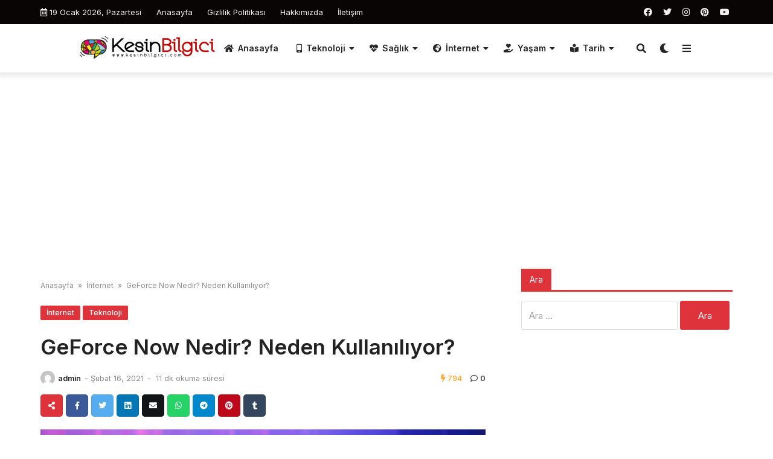

--- FILE ---
content_type: text/html; charset=UTF-8
request_url: https://kesinbilgici.com/2021/02/geforce-now-nedir-neden-kullaniliyor.html
body_size: 24009
content:

<!doctype html>
<html lang="tr" prefix="og: https://ogp.me/ns#">

<head>
    <meta charset="UTF-8">
    <meta name="viewport" content="width=device-width, initial-scale=1">
    <link rel="profile" href="https://gmpg.org/xfn/11">
    
<!-- Rank Math PRO tarafından Arama Motoru Optimizasyonu - https://rankmath.com/ -->
<title>GeForce Now Nedir? Neden Kullanılıyor? &#045; Kesin Bilgici</title>
<meta name="description" content="Gelişen teknoloji tüm dünyada oyun pazarının film ve müzik pazarını geçmesine neden oldu. Özellikle pandemi sürecinde, tıpkı sinema veya televizyonun yerini alan dijital streaming platformlarında olduğu gibi, yeni nesil eğlence şekillerinin diğerlerini yerinden etmesi söz konusu. Twitch, Google Stadia gibi yeni nesil hizmetler ve platformlar, oyun dünyasının zaten dikkat çeken unsurları arasında yer alıyordu. Grafik işlemci kartı üreticisi NVidia tarafından hizmete sunulacak GeForce Now ise, oyun dünyasını temellerinden sarsacak gibi görünüyor. Peki GeForce Now nedir? Neden kullanılıyor? GeForce Now oyun dünyasını nasıl değiştirecek? Özellikle vergilendirme ve fiyat etiketi nedeniyle yeni nesil oyun konsollarına ya da güçlü bir grafik kartına sahip değilseniz, GeForce Now sizlerin de oldukça hoşuna gidecek bir girişim gibi görünüyor."/>
<meta name="robots" content="follow, index, max-snippet:-1, max-video-preview:-1, max-image-preview:large"/>
<link rel="canonical" href="https://kesinbilgici.com/2021/02/geforce-now-nedir-neden-kullaniliyor.html" />
<meta property="og:locale" content="tr_TR" />
<meta property="og:type" content="article" />
<meta property="og:title" content="GeForce Now Nedir? Neden Kullanılıyor? &#045; Kesin Bilgici" />
<meta property="og:description" content="Gelişen teknoloji tüm dünyada oyun pazarının film ve müzik pazarını geçmesine neden oldu. Özellikle pandemi sürecinde, tıpkı sinema veya televizyonun yerini alan dijital streaming platformlarında olduğu gibi, yeni nesil eğlence şekillerinin diğerlerini yerinden etmesi söz konusu. Twitch, Google Stadia gibi yeni nesil hizmetler ve platformlar, oyun dünyasının zaten dikkat çeken unsurları arasında yer alıyordu. Grafik işlemci kartı üreticisi NVidia tarafından hizmete sunulacak GeForce Now ise, oyun dünyasını temellerinden sarsacak gibi görünüyor. Peki GeForce Now nedir? Neden kullanılıyor? GeForce Now oyun dünyasını nasıl değiştirecek? Özellikle vergilendirme ve fiyat etiketi nedeniyle yeni nesil oyun konsollarına ya da güçlü bir grafik kartına sahip değilseniz, GeForce Now sizlerin de oldukça hoşuna gidecek bir girişim gibi görünüyor." />
<meta property="og:url" content="https://kesinbilgici.com/2021/02/geforce-now-nedir-neden-kullaniliyor.html" />
<meta property="og:site_name" content="Kesin Bilgici" />
<meta property="article:tag" content="geforce" />
<meta property="article:tag" content="geforce now" />
<meta property="article:tag" content="geforce now nedir" />
<meta property="article:tag" content="nvidia" />
<meta property="article:tag" content="oyun" />
<meta property="article:section" content="İnternet" />
<meta property="og:updated_time" content="2021-10-10T21:49:10+03:00" />
<meta property="og:image" content="https://kesinbilgici.com/wp-content/uploads/2021/02/geforce-now-avantajlari-nelerdir.jpg" />
<meta property="og:image:secure_url" content="https://kesinbilgici.com/wp-content/uploads/2021/02/geforce-now-avantajlari-nelerdir.jpg" />
<meta property="og:image:width" content="1000" />
<meta property="og:image:height" content="675" />
<meta property="og:image:alt" content="GeForce Now Nedir? Neden Kullanılıyor?" />
<meta property="og:image:type" content="image/jpeg" />
<meta property="article:published_time" content="2021-02-16T12:02:26+03:00" />
<meta property="article:modified_time" content="2021-10-10T21:49:10+03:00" />
<meta name="twitter:card" content="summary_large_image" />
<meta name="twitter:title" content="GeForce Now Nedir? Neden Kullanılıyor? &#045; Kesin Bilgici" />
<meta name="twitter:description" content="Gelişen teknoloji tüm dünyada oyun pazarının film ve müzik pazarını geçmesine neden oldu. Özellikle pandemi sürecinde, tıpkı sinema veya televizyonun yerini alan dijital streaming platformlarında olduğu gibi, yeni nesil eğlence şekillerinin diğerlerini yerinden etmesi söz konusu. Twitch, Google Stadia gibi yeni nesil hizmetler ve platformlar, oyun dünyasının zaten dikkat çeken unsurları arasında yer alıyordu. Grafik işlemci kartı üreticisi NVidia tarafından hizmete sunulacak GeForce Now ise, oyun dünyasını temellerinden sarsacak gibi görünüyor. Peki GeForce Now nedir? Neden kullanılıyor? GeForce Now oyun dünyasını nasıl değiştirecek? Özellikle vergilendirme ve fiyat etiketi nedeniyle yeni nesil oyun konsollarına ya da güçlü bir grafik kartına sahip değilseniz, GeForce Now sizlerin de oldukça hoşuna gidecek bir girişim gibi görünüyor." />
<meta name="twitter:image" content="https://kesinbilgici.com/wp-content/uploads/2021/02/geforce-now-avantajlari-nelerdir.jpg" />
<meta name="twitter:label1" content="Yazan" />
<meta name="twitter:data1" content="admin" />
<meta name="twitter:label2" content="Okuma süresi" />
<meta name="twitter:data2" content="5 dakika" />
<script type="application/ld+json" class="rank-math-schema-pro">{"@context":"https://schema.org","@graph":[{"@type":["Person","Organization"],"@id":"https://kesinbilgici.com/#person","name":"admin"},{"@type":"WebSite","@id":"https://kesinbilgici.com/#website","url":"https://kesinbilgici.com","name":"admin","publisher":{"@id":"https://kesinbilgici.com/#person"},"inLanguage":"tr"},{"@type":"ImageObject","@id":"https://kesinbilgici.com/wp-content/uploads/2021/02/geforce-now-avantajlari-nelerdir.jpg","url":"https://kesinbilgici.com/wp-content/uploads/2021/02/geforce-now-avantajlari-nelerdir.jpg","width":"1000","height":"675","inLanguage":"tr"},{"@type":"BreadcrumbList","@id":"https://kesinbilgici.com/2021/02/geforce-now-nedir-neden-kullaniliyor.html#breadcrumb","itemListElement":[{"@type":"ListItem","position":"1","item":{"@id":"https://kesinbilgici.com","name":"Ev"}},{"@type":"ListItem","position":"2","item":{"@id":"https://kesinbilgici.com/internet","name":"\u0130nternet"}},{"@type":"ListItem","position":"3","item":{"@id":"https://kesinbilgici.com/2021/02/geforce-now-nedir-neden-kullaniliyor.html","name":"GeForce Now Nedir? Neden Kullan\u0131l\u0131yor?"}}]},{"@type":"WebPage","@id":"https://kesinbilgici.com/2021/02/geforce-now-nedir-neden-kullaniliyor.html#webpage","url":"https://kesinbilgici.com/2021/02/geforce-now-nedir-neden-kullaniliyor.html","name":"GeForce Now Nedir? Neden Kullan\u0131l\u0131yor? &#045; Kesin Bilgici","datePublished":"2021-02-16T12:02:26+03:00","dateModified":"2021-10-10T21:49:10+03:00","isPartOf":{"@id":"https://kesinbilgici.com/#website"},"primaryImageOfPage":{"@id":"https://kesinbilgici.com/wp-content/uploads/2021/02/geforce-now-avantajlari-nelerdir.jpg"},"inLanguage":"tr","breadcrumb":{"@id":"https://kesinbilgici.com/2021/02/geforce-now-nedir-neden-kullaniliyor.html#breadcrumb"}},{"@type":"Person","@id":"https://kesinbilgici.com/author/admin","name":"admin","url":"https://kesinbilgici.com/author/admin","image":{"@type":"ImageObject","@id":"https://secure.gravatar.com/avatar/438fe82cc853ce8d71cde077463846af511e6aea0f1c0ff48853ee7cccb60d37?s=96&amp;d=mm&amp;r=g","url":"https://secure.gravatar.com/avatar/438fe82cc853ce8d71cde077463846af511e6aea0f1c0ff48853ee7cccb60d37?s=96&amp;d=mm&amp;r=g","caption":"admin","inLanguage":"tr"},"sameAs":["http://www.kesinbilgici.com"]},{"@type":"BlogPosting","headline":"GeForce Now Nedir? Neden Kullan\u0131l\u0131yor? &#045; Kesin Bilgici","datePublished":"2021-02-16T12:02:26+03:00","dateModified":"2021-10-10T21:49:10+03:00","articleSection":"\u0130nternet, Teknoloji","author":{"@id":"https://kesinbilgici.com/author/admin","name":"admin"},"publisher":{"@id":"https://kesinbilgici.com/#person"},"description":"Geli\u015fen teknoloji t\u00fcm d\u00fcnyada oyun pazar\u0131n\u0131n film ve m\u00fczik pazar\u0131n\u0131 ge\u00e7mesine neden oldu. \u00d6zellikle pandemi s\u00fcrecinde, t\u0131pk\u0131 sinema veya televizyonun yerini alan dijital streaming platformlar\u0131nda oldu\u011fu gibi, yeni nesil e\u011flence \u015fekillerinin di\u011ferlerini yerinden etmesi s\u00f6z konusu. Twitch, Google Stadia gibi yeni nesil hizmetler ve platformlar, oyun d\u00fcnyas\u0131n\u0131n zaten dikkat \u00e7eken unsurlar\u0131 aras\u0131nda yer al\u0131yordu. Grafik i\u015flemci kart\u0131 \u00fcreticisi NVidia taraf\u0131ndan hizmete sunulacak GeForce Now ise, oyun d\u00fcnyas\u0131n\u0131 temellerinden sarsacak gibi g\u00f6r\u00fcn\u00fcyor. Peki GeForce Now nedir? Neden kullan\u0131l\u0131yor? GeForce Now oyun d\u00fcnyas\u0131n\u0131 nas\u0131l de\u011fi\u015ftirecek? \u00d6zellikle vergilendirme ve fiyat etiketi nedeniyle yeni nesil oyun konsollar\u0131na ya da g\u00fc\u00e7l\u00fc bir grafik kart\u0131na sahip de\u011filseniz, GeForce Now sizlerin de olduk\u00e7a ho\u015funa gidecek bir giri\u015fim gibi g\u00f6r\u00fcn\u00fcyor.","name":"GeForce Now Nedir? Neden Kullan\u0131l\u0131yor? &#045; Kesin Bilgici","@id":"https://kesinbilgici.com/2021/02/geforce-now-nedir-neden-kullaniliyor.html#richSnippet","isPartOf":{"@id":"https://kesinbilgici.com/2021/02/geforce-now-nedir-neden-kullaniliyor.html#webpage"},"image":{"@id":"https://kesinbilgici.com/wp-content/uploads/2021/02/geforce-now-avantajlari-nelerdir.jpg"},"inLanguage":"tr","mainEntityOfPage":{"@id":"https://kesinbilgici.com/2021/02/geforce-now-nedir-neden-kullaniliyor.html#webpage"}}]}</script>
<!-- /Rank Math WordPress SEO eklentisi -->

<link rel='dns-prefetch' href='//www.googletagmanager.com' />
<link rel='dns-prefetch' href='//fonts.googleapis.com' />
<link rel='dns-prefetch' href='//pagead2.googlesyndication.com' />
<link rel="alternate" type="application/rss+xml" title="Kesin Bilgici &raquo; akışı" href="https://kesinbilgici.com/feed" />
<link rel="alternate" type="application/rss+xml" title="Kesin Bilgici &raquo; yorum akışı" href="https://kesinbilgici.com/comments/feed" />
<link rel="alternate" type="application/rss+xml" title="Kesin Bilgici &raquo; GeForce Now Nedir? Neden Kullanılıyor? yorum akışı" href="https://kesinbilgici.com/2021/02/geforce-now-nedir-neden-kullaniliyor.html/feed" />
<link rel="alternate" title="oEmbed (JSON)" type="application/json+oembed" href="https://kesinbilgici.com/wp-json/oembed/1.0/embed?url=https%3A%2F%2Fkesinbilgici.com%2F2021%2F02%2Fgeforce-now-nedir-neden-kullaniliyor.html" />
<link rel="alternate" title="oEmbed (XML)" type="text/xml+oembed" href="https://kesinbilgici.com/wp-json/oembed/1.0/embed?url=https%3A%2F%2Fkesinbilgici.com%2F2021%2F02%2Fgeforce-now-nedir-neden-kullaniliyor.html&#038;format=xml" />
<style id='wp-img-auto-sizes-contain-inline-css'>
img:is([sizes=auto i],[sizes^="auto," i]){contain-intrinsic-size:3000px 1500px}
/*# sourceURL=wp-img-auto-sizes-contain-inline-css */
</style>
<style id='wp-emoji-styles-inline-css'>

	img.wp-smiley, img.emoji {
		display: inline !important;
		border: none !important;
		box-shadow: none !important;
		height: 1em !important;
		width: 1em !important;
		margin: 0 0.07em !important;
		vertical-align: -0.1em !important;
		background: none !important;
		padding: 0 !important;
	}
/*# sourceURL=wp-emoji-styles-inline-css */
</style>
<style id='wp-block-library-inline-css'>
:root{--wp-block-synced-color:#7a00df;--wp-block-synced-color--rgb:122,0,223;--wp-bound-block-color:var(--wp-block-synced-color);--wp-editor-canvas-background:#ddd;--wp-admin-theme-color:#007cba;--wp-admin-theme-color--rgb:0,124,186;--wp-admin-theme-color-darker-10:#006ba1;--wp-admin-theme-color-darker-10--rgb:0,107,160.5;--wp-admin-theme-color-darker-20:#005a87;--wp-admin-theme-color-darker-20--rgb:0,90,135;--wp-admin-border-width-focus:2px}@media (min-resolution:192dpi){:root{--wp-admin-border-width-focus:1.5px}}.wp-element-button{cursor:pointer}:root .has-very-light-gray-background-color{background-color:#eee}:root .has-very-dark-gray-background-color{background-color:#313131}:root .has-very-light-gray-color{color:#eee}:root .has-very-dark-gray-color{color:#313131}:root .has-vivid-green-cyan-to-vivid-cyan-blue-gradient-background{background:linear-gradient(135deg,#00d084,#0693e3)}:root .has-purple-crush-gradient-background{background:linear-gradient(135deg,#34e2e4,#4721fb 50%,#ab1dfe)}:root .has-hazy-dawn-gradient-background{background:linear-gradient(135deg,#faaca8,#dad0ec)}:root .has-subdued-olive-gradient-background{background:linear-gradient(135deg,#fafae1,#67a671)}:root .has-atomic-cream-gradient-background{background:linear-gradient(135deg,#fdd79a,#004a59)}:root .has-nightshade-gradient-background{background:linear-gradient(135deg,#330968,#31cdcf)}:root .has-midnight-gradient-background{background:linear-gradient(135deg,#020381,#2874fc)}:root{--wp--preset--font-size--normal:16px;--wp--preset--font-size--huge:42px}.has-regular-font-size{font-size:1em}.has-larger-font-size{font-size:2.625em}.has-normal-font-size{font-size:var(--wp--preset--font-size--normal)}.has-huge-font-size{font-size:var(--wp--preset--font-size--huge)}.has-text-align-center{text-align:center}.has-text-align-left{text-align:left}.has-text-align-right{text-align:right}.has-fit-text{white-space:nowrap!important}#end-resizable-editor-section{display:none}.aligncenter{clear:both}.items-justified-left{justify-content:flex-start}.items-justified-center{justify-content:center}.items-justified-right{justify-content:flex-end}.items-justified-space-between{justify-content:space-between}.screen-reader-text{border:0;clip-path:inset(50%);height:1px;margin:-1px;overflow:hidden;padding:0;position:absolute;width:1px;word-wrap:normal!important}.screen-reader-text:focus{background-color:#ddd;clip-path:none;color:#444;display:block;font-size:1em;height:auto;left:5px;line-height:normal;padding:15px 23px 14px;text-decoration:none;top:5px;width:auto;z-index:100000}html :where(.has-border-color){border-style:solid}html :where([style*=border-top-color]){border-top-style:solid}html :where([style*=border-right-color]){border-right-style:solid}html :where([style*=border-bottom-color]){border-bottom-style:solid}html :where([style*=border-left-color]){border-left-style:solid}html :where([style*=border-width]){border-style:solid}html :where([style*=border-top-width]){border-top-style:solid}html :where([style*=border-right-width]){border-right-style:solid}html :where([style*=border-bottom-width]){border-bottom-style:solid}html :where([style*=border-left-width]){border-left-style:solid}html :where(img[class*=wp-image-]){height:auto;max-width:100%}:where(figure){margin:0 0 1em}html :where(.is-position-sticky){--wp-admin--admin-bar--position-offset:var(--wp-admin--admin-bar--height,0px)}@media screen and (max-width:600px){html :where(.is-position-sticky){--wp-admin--admin-bar--position-offset:0px}}

/*# sourceURL=wp-block-library-inline-css */
</style><style id='global-styles-inline-css'>
:root{--wp--preset--aspect-ratio--square: 1;--wp--preset--aspect-ratio--4-3: 4/3;--wp--preset--aspect-ratio--3-4: 3/4;--wp--preset--aspect-ratio--3-2: 3/2;--wp--preset--aspect-ratio--2-3: 2/3;--wp--preset--aspect-ratio--16-9: 16/9;--wp--preset--aspect-ratio--9-16: 9/16;--wp--preset--color--black: #000000;--wp--preset--color--cyan-bluish-gray: #abb8c3;--wp--preset--color--white: #ffffff;--wp--preset--color--pale-pink: #f78da7;--wp--preset--color--vivid-red: #cf2e2e;--wp--preset--color--luminous-vivid-orange: #ff6900;--wp--preset--color--luminous-vivid-amber: #fcb900;--wp--preset--color--light-green-cyan: #7bdcb5;--wp--preset--color--vivid-green-cyan: #00d084;--wp--preset--color--pale-cyan-blue: #8ed1fc;--wp--preset--color--vivid-cyan-blue: #0693e3;--wp--preset--color--vivid-purple: #9b51e0;--wp--preset--gradient--vivid-cyan-blue-to-vivid-purple: linear-gradient(135deg,rgb(6,147,227) 0%,rgb(155,81,224) 100%);--wp--preset--gradient--light-green-cyan-to-vivid-green-cyan: linear-gradient(135deg,rgb(122,220,180) 0%,rgb(0,208,130) 100%);--wp--preset--gradient--luminous-vivid-amber-to-luminous-vivid-orange: linear-gradient(135deg,rgb(252,185,0) 0%,rgb(255,105,0) 100%);--wp--preset--gradient--luminous-vivid-orange-to-vivid-red: linear-gradient(135deg,rgb(255,105,0) 0%,rgb(207,46,46) 100%);--wp--preset--gradient--very-light-gray-to-cyan-bluish-gray: linear-gradient(135deg,rgb(238,238,238) 0%,rgb(169,184,195) 100%);--wp--preset--gradient--cool-to-warm-spectrum: linear-gradient(135deg,rgb(74,234,220) 0%,rgb(151,120,209) 20%,rgb(207,42,186) 40%,rgb(238,44,130) 60%,rgb(251,105,98) 80%,rgb(254,248,76) 100%);--wp--preset--gradient--blush-light-purple: linear-gradient(135deg,rgb(255,206,236) 0%,rgb(152,150,240) 100%);--wp--preset--gradient--blush-bordeaux: linear-gradient(135deg,rgb(254,205,165) 0%,rgb(254,45,45) 50%,rgb(107,0,62) 100%);--wp--preset--gradient--luminous-dusk: linear-gradient(135deg,rgb(255,203,112) 0%,rgb(199,81,192) 50%,rgb(65,88,208) 100%);--wp--preset--gradient--pale-ocean: linear-gradient(135deg,rgb(255,245,203) 0%,rgb(182,227,212) 50%,rgb(51,167,181) 100%);--wp--preset--gradient--electric-grass: linear-gradient(135deg,rgb(202,248,128) 0%,rgb(113,206,126) 100%);--wp--preset--gradient--midnight: linear-gradient(135deg,rgb(2,3,129) 0%,rgb(40,116,252) 100%);--wp--preset--font-size--small: 13px;--wp--preset--font-size--medium: 20px;--wp--preset--font-size--large: 36px;--wp--preset--font-size--x-large: 42px;--wp--preset--spacing--20: 0.44rem;--wp--preset--spacing--30: 0.67rem;--wp--preset--spacing--40: 1rem;--wp--preset--spacing--50: 1.5rem;--wp--preset--spacing--60: 2.25rem;--wp--preset--spacing--70: 3.38rem;--wp--preset--spacing--80: 5.06rem;--wp--preset--shadow--natural: 6px 6px 9px rgba(0, 0, 0, 0.2);--wp--preset--shadow--deep: 12px 12px 50px rgba(0, 0, 0, 0.4);--wp--preset--shadow--sharp: 6px 6px 0px rgba(0, 0, 0, 0.2);--wp--preset--shadow--outlined: 6px 6px 0px -3px rgb(255, 255, 255), 6px 6px rgb(0, 0, 0);--wp--preset--shadow--crisp: 6px 6px 0px rgb(0, 0, 0);}:where(.is-layout-flex){gap: 0.5em;}:where(.is-layout-grid){gap: 0.5em;}body .is-layout-flex{display: flex;}.is-layout-flex{flex-wrap: wrap;align-items: center;}.is-layout-flex > :is(*, div){margin: 0;}body .is-layout-grid{display: grid;}.is-layout-grid > :is(*, div){margin: 0;}:where(.wp-block-columns.is-layout-flex){gap: 2em;}:where(.wp-block-columns.is-layout-grid){gap: 2em;}:where(.wp-block-post-template.is-layout-flex){gap: 1.25em;}:where(.wp-block-post-template.is-layout-grid){gap: 1.25em;}.has-black-color{color: var(--wp--preset--color--black) !important;}.has-cyan-bluish-gray-color{color: var(--wp--preset--color--cyan-bluish-gray) !important;}.has-white-color{color: var(--wp--preset--color--white) !important;}.has-pale-pink-color{color: var(--wp--preset--color--pale-pink) !important;}.has-vivid-red-color{color: var(--wp--preset--color--vivid-red) !important;}.has-luminous-vivid-orange-color{color: var(--wp--preset--color--luminous-vivid-orange) !important;}.has-luminous-vivid-amber-color{color: var(--wp--preset--color--luminous-vivid-amber) !important;}.has-light-green-cyan-color{color: var(--wp--preset--color--light-green-cyan) !important;}.has-vivid-green-cyan-color{color: var(--wp--preset--color--vivid-green-cyan) !important;}.has-pale-cyan-blue-color{color: var(--wp--preset--color--pale-cyan-blue) !important;}.has-vivid-cyan-blue-color{color: var(--wp--preset--color--vivid-cyan-blue) !important;}.has-vivid-purple-color{color: var(--wp--preset--color--vivid-purple) !important;}.has-black-background-color{background-color: var(--wp--preset--color--black) !important;}.has-cyan-bluish-gray-background-color{background-color: var(--wp--preset--color--cyan-bluish-gray) !important;}.has-white-background-color{background-color: var(--wp--preset--color--white) !important;}.has-pale-pink-background-color{background-color: var(--wp--preset--color--pale-pink) !important;}.has-vivid-red-background-color{background-color: var(--wp--preset--color--vivid-red) !important;}.has-luminous-vivid-orange-background-color{background-color: var(--wp--preset--color--luminous-vivid-orange) !important;}.has-luminous-vivid-amber-background-color{background-color: var(--wp--preset--color--luminous-vivid-amber) !important;}.has-light-green-cyan-background-color{background-color: var(--wp--preset--color--light-green-cyan) !important;}.has-vivid-green-cyan-background-color{background-color: var(--wp--preset--color--vivid-green-cyan) !important;}.has-pale-cyan-blue-background-color{background-color: var(--wp--preset--color--pale-cyan-blue) !important;}.has-vivid-cyan-blue-background-color{background-color: var(--wp--preset--color--vivid-cyan-blue) !important;}.has-vivid-purple-background-color{background-color: var(--wp--preset--color--vivid-purple) !important;}.has-black-border-color{border-color: var(--wp--preset--color--black) !important;}.has-cyan-bluish-gray-border-color{border-color: var(--wp--preset--color--cyan-bluish-gray) !important;}.has-white-border-color{border-color: var(--wp--preset--color--white) !important;}.has-pale-pink-border-color{border-color: var(--wp--preset--color--pale-pink) !important;}.has-vivid-red-border-color{border-color: var(--wp--preset--color--vivid-red) !important;}.has-luminous-vivid-orange-border-color{border-color: var(--wp--preset--color--luminous-vivid-orange) !important;}.has-luminous-vivid-amber-border-color{border-color: var(--wp--preset--color--luminous-vivid-amber) !important;}.has-light-green-cyan-border-color{border-color: var(--wp--preset--color--light-green-cyan) !important;}.has-vivid-green-cyan-border-color{border-color: var(--wp--preset--color--vivid-green-cyan) !important;}.has-pale-cyan-blue-border-color{border-color: var(--wp--preset--color--pale-cyan-blue) !important;}.has-vivid-cyan-blue-border-color{border-color: var(--wp--preset--color--vivid-cyan-blue) !important;}.has-vivid-purple-border-color{border-color: var(--wp--preset--color--vivid-purple) !important;}.has-vivid-cyan-blue-to-vivid-purple-gradient-background{background: var(--wp--preset--gradient--vivid-cyan-blue-to-vivid-purple) !important;}.has-light-green-cyan-to-vivid-green-cyan-gradient-background{background: var(--wp--preset--gradient--light-green-cyan-to-vivid-green-cyan) !important;}.has-luminous-vivid-amber-to-luminous-vivid-orange-gradient-background{background: var(--wp--preset--gradient--luminous-vivid-amber-to-luminous-vivid-orange) !important;}.has-luminous-vivid-orange-to-vivid-red-gradient-background{background: var(--wp--preset--gradient--luminous-vivid-orange-to-vivid-red) !important;}.has-very-light-gray-to-cyan-bluish-gray-gradient-background{background: var(--wp--preset--gradient--very-light-gray-to-cyan-bluish-gray) !important;}.has-cool-to-warm-spectrum-gradient-background{background: var(--wp--preset--gradient--cool-to-warm-spectrum) !important;}.has-blush-light-purple-gradient-background{background: var(--wp--preset--gradient--blush-light-purple) !important;}.has-blush-bordeaux-gradient-background{background: var(--wp--preset--gradient--blush-bordeaux) !important;}.has-luminous-dusk-gradient-background{background: var(--wp--preset--gradient--luminous-dusk) !important;}.has-pale-ocean-gradient-background{background: var(--wp--preset--gradient--pale-ocean) !important;}.has-electric-grass-gradient-background{background: var(--wp--preset--gradient--electric-grass) !important;}.has-midnight-gradient-background{background: var(--wp--preset--gradient--midnight) !important;}.has-small-font-size{font-size: var(--wp--preset--font-size--small) !important;}.has-medium-font-size{font-size: var(--wp--preset--font-size--medium) !important;}.has-large-font-size{font-size: var(--wp--preset--font-size--large) !important;}.has-x-large-font-size{font-size: var(--wp--preset--font-size--x-large) !important;}
/*# sourceURL=global-styles-inline-css */
</style>

<style id='classic-theme-styles-inline-css'>
/*! This file is auto-generated */
.wp-block-button__link{color:#fff;background-color:#32373c;border-radius:9999px;box-shadow:none;text-decoration:none;padding:calc(.667em + 2px) calc(1.333em + 2px);font-size:1.125em}.wp-block-file__button{background:#32373c;color:#fff;text-decoration:none}
/*# sourceURL=/wp-includes/css/classic-themes.min.css */
</style>
<link rel='stylesheet' id='contact-form-7-css' href='https://kesinbilgici.com/wp-content/plugins/contact-form-7/includes/css/styles.css?ver=6.0.6' media='all' />
<link rel='stylesheet' id='toc-screen-css' href='https://kesinbilgici.com/wp-content/plugins/table-of-contents-plus/screen.min.css?ver=2411.1' media='all' />
<link rel='stylesheet' id='temajet-core-css' href='https://kesinbilgici.com/wp-content/plugins/temajet-core/assets/style.css?ver=6.9' media='all' />
<link rel='stylesheet' id='temajet-style-css' href='https://kesinbilgici.com/wp-content/themes/temajet/style.css?ver=1.7.3' media='all' />
<link rel='stylesheet' id='temajet-styles-css' href='https://kesinbilgici.com/wp-content/themes/temajet/assets/css/style.css?ver=1.7.3' media='all' />
<link rel='stylesheet' id='temajet-media-css' href='https://kesinbilgici.com/wp-content/themes/temajet/assets/css/media.css?ver=1.7.3' media='all' />
<link rel='stylesheet' id='temajet-column-css' href='https://kesinbilgici.com/wp-content/themes/temajet/assets/css/column.css?ver=1.7.3' media='all' />
<link rel='stylesheet' id='font-awesome-css' href='https://kesinbilgici.com/wp-content/themes/temajet/assets/css/fa-all.min.css?ver=6.9' media='all' />
<link rel='stylesheet' id='owl-carousel-css' href='https://kesinbilgici.com/wp-content/themes/temajet/assets/css/owl.carousel.min.css?ver=6.9' media='all' />
<link rel='stylesheet' id='owl-theme-css' href='https://kesinbilgici.com/wp-content/themes/temajet/assets/css/owl.theme.default.min.css?ver=6.9' media='all' />
<style id='akismet-widget-style-inline-css'>

			.a-stats {
				--akismet-color-mid-green: #357b49;
				--akismet-color-white: #fff;
				--akismet-color-light-grey: #f6f7f7;

				max-width: 350px;
				width: auto;
			}

			.a-stats * {
				all: unset;
				box-sizing: border-box;
			}

			.a-stats strong {
				font-weight: 600;
			}

			.a-stats a.a-stats__link,
			.a-stats a.a-stats__link:visited,
			.a-stats a.a-stats__link:active {
				background: var(--akismet-color-mid-green);
				border: none;
				box-shadow: none;
				border-radius: 8px;
				color: var(--akismet-color-white);
				cursor: pointer;
				display: block;
				font-family: -apple-system, BlinkMacSystemFont, 'Segoe UI', 'Roboto', 'Oxygen-Sans', 'Ubuntu', 'Cantarell', 'Helvetica Neue', sans-serif;
				font-weight: 500;
				padding: 12px;
				text-align: center;
				text-decoration: none;
				transition: all 0.2s ease;
			}

			/* Extra specificity to deal with TwentyTwentyOne focus style */
			.widget .a-stats a.a-stats__link:focus {
				background: var(--akismet-color-mid-green);
				color: var(--akismet-color-white);
				text-decoration: none;
			}

			.a-stats a.a-stats__link:hover {
				filter: brightness(110%);
				box-shadow: 0 4px 12px rgba(0, 0, 0, 0.06), 0 0 2px rgba(0, 0, 0, 0.16);
			}

			.a-stats .count {
				color: var(--akismet-color-white);
				display: block;
				font-size: 1.5em;
				line-height: 1.4;
				padding: 0 13px;
				white-space: nowrap;
			}
		
/*# sourceURL=akismet-widget-style-inline-css */
</style>
<link rel='stylesheet' id='csf-google-web-fonts-css' href='//fonts.googleapis.com/css?family=Inter:400,600,500,700%7COpen%20Sans:400,700&#038;display=swap' media='all' />
<script src="https://kesinbilgici.com/wp-includes/js/jquery/jquery.min.js?ver=3.7.1" id="jquery-core-js"></script>
<script src="https://kesinbilgici.com/wp-includes/js/jquery/jquery-migrate.min.js?ver=3.4.1" id="jquery-migrate-js"></script>
<script src="https://kesinbilgici.com/wp-content/plugins/temajet-core/assets/main.js?ver=6.9" id="temajet-core-js"></script>

<!-- Site Kit tarafından eklenen Google etiketi (gtag.js) snippet&#039;i -->

<!-- Google Analytics snippet added by Site Kit -->
<script src="https://www.googletagmanager.com/gtag/js?id=GT-MJWCNZW" id="google_gtagjs-js" async></script>
<script id="google_gtagjs-js-after">
window.dataLayer = window.dataLayer || [];function gtag(){dataLayer.push(arguments);}
gtag("set","linker",{"domains":["kesinbilgici.com"]});
gtag("js", new Date());
gtag("set", "developer_id.dZTNiMT", true);
gtag("config", "GT-MJWCNZW");
//# sourceURL=google_gtagjs-js-after
</script>

<!-- Site Kit tarafından eklenen Google etiketi (gtag.js) snippet&#039;ini sonlandırın -->
<link rel="https://api.w.org/" href="https://kesinbilgici.com/wp-json/" /><link rel="alternate" title="JSON" type="application/json" href="https://kesinbilgici.com/wp-json/wp/v2/posts/2033" /><link rel="EditURI" type="application/rsd+xml" title="RSD" href="https://kesinbilgici.com/xmlrpc.php?rsd" />
<meta name="generator" content="WordPress 6.9" />
<link rel='shortlink' href='https://kesinbilgici.com/?p=2033' />
<meta name="generator" content="Site Kit by Google 1.151.0" /><link rel="pingback" href="https://kesinbilgici.com/xmlrpc.php"><style id="temajet-opt-custom-css"></style>
<!-- Site Kit tarafından eklenen Google AdSense meta etiketleri -->
<meta name="google-adsense-platform-account" content="ca-host-pub-2644536267352236">
<meta name="google-adsense-platform-domain" content="sitekit.withgoogle.com">
<!-- Site Kit tarafından eklenen Google AdSense meta etiketlerine son verin -->

<!-- Google AdSense snippet added by Site Kit -->
<script async src="https://pagead2.googlesyndication.com/pagead/js/adsbygoogle.js?client=ca-pub-3306415453017107&amp;host=ca-host-pub-2644536267352236" crossorigin="anonymous"></script>

<!-- End Google AdSense snippet added by Site Kit -->
<style type="text/css">:root{--main-color:#de333b!important;}nav.navbar-top, nav.navbar-top ul.sub-menu{background-color:#0a0505!important;}.navbar-top i, .navbar-top-date, .navbar-top-menu > li > a{color:#f0f0f0!important;}.jet-footer a{color:#ffffff!important;}.jet-footer a:hover{color:#de333b!important;}html{font-family:"Inter"!important;font-weight:normal!important;}#masthead :is(h1, h2, h3, h4, h5, h6, a, span, li, p){font-family:"Inter"!important;font-weight:600!important;}h1, h2, h3, h4, h5, h6{font-family:"Inter"!important;font-weight:600!important;}.entry-content.jet-single-text{font-family:"Open Sans"!important;font-weight:normal!important;}</style><link rel="icon" href="https://kesinbilgici.com/wp-content/uploads/2021/02/cropped-kesincibilgi-32x32.png" sizes="32x32" />
<link rel="icon" href="https://kesinbilgici.com/wp-content/uploads/2021/02/cropped-kesincibilgi-192x192.png" sizes="192x192" />
<link rel="apple-touch-icon" href="https://kesinbilgici.com/wp-content/uploads/2021/02/cropped-kesincibilgi-180x180.png" />
<meta name="msapplication-TileImage" content="https://kesinbilgici.com/wp-content/uploads/2021/02/cropped-kesincibilgi-270x270.png" />
    <script async src="https://pagead2.googlesyndication.com/pagead/js/adsbygoogle.js?client=ca-pub-3306415453017107"
     crossorigin="anonymous"></script></head>

<body class="wp-singular post-template-default single single-post postid-2033 single-format-standard wp-embed-responsive wp-theme-temajet no-sidebar">
            <div id="page" class="site">
        <a class="skip-link screen-reader-text" href="#primary">Skip to content</a>

        <header id="masthead" class="site-header">
            
                <nav class="navbar-top">
                    <div class="container">
                        <div class="navbar-top-bg">
                            <div class="navbar-top-nav">
                                                            <i class="far fa-calendar-alt"></i>
                                <span class="navbar-top-date">19 Ocak 2026, Pazartesi</span>
                            <ul id="menu-topbar-navigation" class="navbar-top-menu"><li id="menu-item-1290" class="menu-item menu-item-type-post_type menu-item-object-page menu-item-1290"><a href="https://kesinbilgici.com/bs-front-page">Anasayfa</a></li>
<li id="menu-item-1291" class="menu-item menu-item-type-post_type menu-item-object-page menu-item-privacy-policy menu-item-1291"><a rel="privacy-policy" href="https://kesinbilgici.com/gizlilik-politikasi">Gizlilik Politikası</a></li>
<li id="menu-item-1292" class="menu-item menu-item-type-post_type menu-item-object-page menu-item-1292"><a href="https://kesinbilgici.com/hakkimizda">Hakkımızda</a></li>
<li id="menu-item-1306" class="menu-item menu-item-type-post_type menu-item-object-page menu-item-1306"><a href="https://kesinbilgici.com/iletisim">İletişim</a></li>
</ul>                            </div>
                                    
                                                    <div class="navbar-top-social">
                                <ul>
                                                                            <li>
                                            <a href="https://facebook.com/"><i class="fab fa-facebook"></i></a>
                                        </li>
                                                                                                                <li>
                                            <a href="https://twitter.com/"><i class="fab fa-twitter"></i></a>
                                        </li>
                                                                                                                <li>
                                            <a href="https://instagram.com/"><i
                                                    class="fab fa-instagram"></i></a>
                                        </li>
                                                                                                                <li>
                                            <a href="https://pinterest.com/"><i
                                                    class="fab fa-pinterest"></i></a>
                                        </li>
                                                                                                                <li>
                                            <a href="https://youtube.com/"><i class="fab fa-youtube"></i></a>
                                        </li>
                                                                                                                                                                                                                                                                                                                                                                                                        </ul>
                            </div>
                                                </div>
                    </div>
                </nav>
                        

<div class="jet-main-navbar-wrapper">
    <div class="container-fluid">
        <div class="jet-main-navbar header-2 menu-centered">
            
<div class="logo">
    <a class="logo-anchor" href="https://kesinbilgici.com/" title="Kesin Bilgici">
        <img style="max-height:65px;" class="jet-logo" src="https://kesinbilgici.com/wp-content/uploads/2021/03/kesinyeni-e1634155343920.png" 
                        alt="logo" 
                        title="kesinbilgici"
                        width="231"
                        height="52"><img style="max-height:65px;" class="jet-dark-logo" src="https://kesinbilgici.com/wp-content/uploads/2021/02/footerkesin-e1634155334433.png" 
                        alt="" 
                        title="footerkesin"
                        width="231"
                        height="52">    </a>
</div><div class="jet-header-2-left">            <nav class="jet-navbar-main navbar-style-1">
                <ul id="menu-main-navigation" class="navbar-main-ul"><li id="menu-item-1985" class="menu-item menu-item-type-post_type menu-item-object-page menu-item-1985"><a href="https://kesinbilgici.com/bs-front-page"><i class="fas fa-home"></i>Anasayfa</a></li>
<li id="menu-item-2693" class="menu-item menu-item-type-taxonomy menu-item-object-category current-post-ancestor current-menu-parent current-post-parent menu-item-2693 menu-has-jet-mega-menu"><a href="https://kesinbilgici.com/teknoloji"><i class="fas fa-mobile-alt"></i>Teknoloji</a>      <div class="jet-mega-menu-wrapper">
        <div class="jet-mega-menu">
          <div class="jet-mega-menu-item">
    <div class="jet-mega-menu-img">
        <a href="https://kesinbilgici.com/2024/02/buyuk-youtuberlarin-soylemedigi-basari-sirlari.html"><img width="390" height="220" src="https://kesinbilgici.com/wp-content/uploads/2024/02/youtube-basari-sirlari-390x220.png" class="attachment-jet-sm size-jet-sm wp-post-image" alt="Büyük YouTuber&#8217;ların Söylemediği Başarı Sırları" decoding="async" fetchpriority="high" srcset="https://kesinbilgici.com/wp-content/uploads/2024/02/youtube-basari-sirlari-390x220.png 390w, https://kesinbilgici.com/wp-content/uploads/2024/02/youtube-basari-sirlari-195x110.png 195w, https://kesinbilgici.com/wp-content/uploads/2024/02/youtube-basari-sirlari-450x255.png 450w" sizes="(max-width: 390px) 100vw, 390px" /></a>
    </div>
    <div class="jet-mega-menu-text">
        <h2><a href="https://kesinbilgici.com/2024/02/buyuk-youtuberlarin-soylemedigi-basari-sirlari.html">Büyük YouTuber&#8217;ların Söylemediği Başarı Sırları</a></h2>
        <i class="far fa-clock"></i>
        <span class="posted-on"><time class="entry-date published" datetime="2024-02-28T09:00:26+03:00">Şubat 28, 2024</time></span>    </div>
</div><div class="jet-mega-menu-item">
    <div class="jet-mega-menu-img">
        <a href="https://kesinbilgici.com/2024/02/yapay-zeka-gelecegin-sinirsiz-gucu.html"><img width="390" height="220" src="https://kesinbilgici.com/wp-content/uploads/2024/02/image-1-390x220.png" class="attachment-jet-sm size-jet-sm wp-post-image" alt="Yapay Zeka: Geleceğin Sınırsız Gücü" decoding="async" srcset="https://kesinbilgici.com/wp-content/uploads/2024/02/image-1-390x220.png 390w, https://kesinbilgici.com/wp-content/uploads/2024/02/image-1-195x110.png 195w, https://kesinbilgici.com/wp-content/uploads/2024/02/image-1-450x255.png 450w" sizes="(max-width: 390px) 100vw, 390px" /></a>
    </div>
    <div class="jet-mega-menu-text">
        <h2><a href="https://kesinbilgici.com/2024/02/yapay-zeka-gelecegin-sinirsiz-gucu.html">Yapay Zeka: Geleceğin Sınırsız Gücü</a></h2>
        <i class="far fa-clock"></i>
        <span class="posted-on"><time class="entry-date published" datetime="2024-02-27T09:00:10+03:00">Şubat 27, 2024</time></span>    </div>
</div><div class="jet-mega-menu-item">
    <div class="jet-mega-menu-img">
        <a href="https://kesinbilgici.com/2024/02/efsane-fotograflar-cekmenizi-saglayacak-telefon-ve-kamera-secim-rehberi.html"><img width="390" height="220" src="https://kesinbilgici.com/wp-content/uploads/2024/02/efsane-fotograflar-cekmenizi-saglayacak-telefon-ve-kamera-secim-rehberi-UJpaUnHe-390x220.jpg" class="attachment-jet-sm size-jet-sm wp-post-image" alt="Efsane Fotoğraflar Çekmenizi Sağlayacak Telefon ve Kamera Seçim Rehberi" decoding="async" srcset="https://kesinbilgici.com/wp-content/uploads/2024/02/efsane-fotograflar-cekmenizi-saglayacak-telefon-ve-kamera-secim-rehberi-UJpaUnHe-390x220.jpg 390w, https://kesinbilgici.com/wp-content/uploads/2024/02/efsane-fotograflar-cekmenizi-saglayacak-telefon-ve-kamera-secim-rehberi-UJpaUnHe-195x110.jpg 195w, https://kesinbilgici.com/wp-content/uploads/2024/02/efsane-fotograflar-cekmenizi-saglayacak-telefon-ve-kamera-secim-rehberi-UJpaUnHe-450x255.jpg 450w, https://kesinbilgici.com/wp-content/uploads/2024/02/efsane-fotograflar-cekmenizi-saglayacak-telefon-ve-kamera-secim-rehberi-UJpaUnHe-1170x658.jpg 1170w" sizes="(max-width: 390px) 100vw, 390px" /></a>
    </div>
    <div class="jet-mega-menu-text">
        <h2><a href="https://kesinbilgici.com/2024/02/efsane-fotograflar-cekmenizi-saglayacak-telefon-ve-kamera-secim-rehberi.html">Efsane Fotoğraflar Çekmenizi Sağlayacak Telefon ve Kamera Seçim Rehberi</a></h2>
        <i class="far fa-clock"></i>
        <span class="posted-on"><time class="entry-date published" datetime="2024-02-25T09:00:29+03:00">Şubat 25, 2024</time></span>    </div>
</div><div class="jet-mega-menu-item">
    <div class="jet-mega-menu-img">
        <a href="https://kesinbilgici.com/2024/02/robotlasma-meslekleri-nasil-etkiliyor.html"><img width="390" height="220" src="https://kesinbilgici.com/wp-content/uploads/2024/02/Robotlasma-meslekleri-nasil-etkiliyor-390x220.png" class="attachment-jet-sm size-jet-sm wp-post-image" alt="Robotlaşma Meslekleri Nasıl Etkiliyor?" decoding="async" srcset="https://kesinbilgici.com/wp-content/uploads/2024/02/Robotlasma-meslekleri-nasil-etkiliyor-390x220.png 390w, https://kesinbilgici.com/wp-content/uploads/2024/02/Robotlasma-meslekleri-nasil-etkiliyor-195x110.png 195w, https://kesinbilgici.com/wp-content/uploads/2024/02/Robotlasma-meslekleri-nasil-etkiliyor-450x255.png 450w" sizes="(max-width: 390px) 100vw, 390px" /></a>
    </div>
    <div class="jet-mega-menu-text">
        <h2><a href="https://kesinbilgici.com/2024/02/robotlasma-meslekleri-nasil-etkiliyor.html">Robotlaşma Meslekleri Nasıl Etkiliyor?</a></h2>
        <i class="far fa-clock"></i>
        <span class="posted-on"><time class="entry-date published" datetime="2024-02-24T09:05:50+03:00">Şubat 24, 2024</time></span>    </div>
</div><div class="jet-mega-menu-item">
    <div class="jet-mega-menu-img">
        <a href="https://kesinbilgici.com/2024/02/yapay-zeka-ile-video-uretmede-son-nokta-sora.html"><img width="390" height="220" src="https://kesinbilgici.com/wp-content/uploads/2024/02/yapay-zeka-ile-video-uretmede-son-nokta-sora-m3fEvhAK-390x220.jpg" class="attachment-jet-sm size-jet-sm wp-post-image" alt="Yapay Zeka İle Video Üretmede Son Nokta : SORA" decoding="async" srcset="https://kesinbilgici.com/wp-content/uploads/2024/02/yapay-zeka-ile-video-uretmede-son-nokta-sora-m3fEvhAK-390x220.jpg 390w, https://kesinbilgici.com/wp-content/uploads/2024/02/yapay-zeka-ile-video-uretmede-son-nokta-sora-m3fEvhAK-195x110.jpg 195w, https://kesinbilgici.com/wp-content/uploads/2024/02/yapay-zeka-ile-video-uretmede-son-nokta-sora-m3fEvhAK-450x255.jpg 450w" sizes="(max-width: 390px) 100vw, 390px" /></a>
    </div>
    <div class="jet-mega-menu-text">
        <h2><a href="https://kesinbilgici.com/2024/02/yapay-zeka-ile-video-uretmede-son-nokta-sora.html">Yapay Zeka İle Video Üretmede Son Nokta : SORA</a></h2>
        <i class="far fa-clock"></i>
        <span class="posted-on"><time class="entry-date published" datetime="2024-02-23T00:14:33+03:00">Şubat 23, 2024</time></span>    </div>
</div> 
        </div>
      </div>
              </li>
<li id="menu-item-2694" class="menu-item menu-item-type-taxonomy menu-item-object-category menu-item-2694 menu-has-jet-mega-menu"><a href="https://kesinbilgici.com/saglik"><i class="fas fa-heartbeat"></i>Sağlık</a>      <div class="jet-mega-menu-wrapper">
        <div class="jet-mega-menu">
          <div class="jet-mega-menu-item">
    <div class="jet-mega-menu-img">
        <a href="https://kesinbilgici.com/2024/03/akciger-sonmesi-nedir-ve-neden-olur.html"><img width="390" height="220" src="https://kesinbilgici.com/wp-content/uploads/2024/02/Akciger-Sonmesi-Nedir-ve-Neden-Olur-1-390x220.png" class="attachment-jet-sm size-jet-sm wp-post-image" alt="Akciğer Sönmesi Nedir ve Neden Olur" decoding="async" srcset="https://kesinbilgici.com/wp-content/uploads/2024/02/Akciger-Sonmesi-Nedir-ve-Neden-Olur-1-390x220.png 390w, https://kesinbilgici.com/wp-content/uploads/2024/02/Akciger-Sonmesi-Nedir-ve-Neden-Olur-1-195x110.png 195w, https://kesinbilgici.com/wp-content/uploads/2024/02/Akciger-Sonmesi-Nedir-ve-Neden-Olur-1-450x255.png 450w" sizes="(max-width: 390px) 100vw, 390px" /></a>
    </div>
    <div class="jet-mega-menu-text">
        <h2><a href="https://kesinbilgici.com/2024/03/akciger-sonmesi-nedir-ve-neden-olur.html">Akciğer Sönmesi Nedir ve Neden Olur</a></h2>
        <i class="far fa-clock"></i>
        <span class="posted-on"><time class="entry-date published" datetime="2024-03-08T12:00:44+03:00">Mart 8, 2024</time></span>    </div>
</div><div class="jet-mega-menu-item">
    <div class="jet-mega-menu-img">
        <a href="https://kesinbilgici.com/2024/03/anoreksiya-nervoza-hastaligi-nedir.html"><img width="390" height="220" src="https://kesinbilgici.com/wp-content/uploads/2024/03/Anoreksiya-Nervoza-Hastaligi-Nedir-1-390x220.png" class="attachment-jet-sm size-jet-sm wp-post-image" alt="Anoreksiya Nervoza Hastalığı Nedir?" decoding="async" srcset="https://kesinbilgici.com/wp-content/uploads/2024/03/Anoreksiya-Nervoza-Hastaligi-Nedir-1-390x220.png 390w, https://kesinbilgici.com/wp-content/uploads/2024/03/Anoreksiya-Nervoza-Hastaligi-Nedir-1-195x110.png 195w, https://kesinbilgici.com/wp-content/uploads/2024/03/Anoreksiya-Nervoza-Hastaligi-Nedir-1-450x255.png 450w" sizes="(max-width: 390px) 100vw, 390px" /></a>
    </div>
    <div class="jet-mega-menu-text">
        <h2><a href="https://kesinbilgici.com/2024/03/anoreksiya-nervoza-hastaligi-nedir.html">Anoreksiya Nervoza Hastalığı Nedir?</a></h2>
        <i class="far fa-clock"></i>
        <span class="posted-on"><time class="entry-date published" datetime="2024-03-07T09:00:14+03:00">Mart 7, 2024</time></span>    </div>
</div><div class="jet-mega-menu-item">
    <div class="jet-mega-menu-img">
        <a href="https://kesinbilgici.com/2024/03/akciger-embolisi.html"><img width="390" height="220" src="https://kesinbilgici.com/wp-content/uploads/2024/03/image-6-390x220.png" class="attachment-jet-sm size-jet-sm wp-post-image" alt="Akciğer Embolisi Nedir ve Nasıl Oluşur" decoding="async" srcset="https://kesinbilgici.com/wp-content/uploads/2024/03/image-6-390x220.png 390w, https://kesinbilgici.com/wp-content/uploads/2024/03/image-6-195x110.png 195w, https://kesinbilgici.com/wp-content/uploads/2024/03/image-6-450x255.png 450w" sizes="(max-width: 390px) 100vw, 390px" /></a>
    </div>
    <div class="jet-mega-menu-text">
        <h2><a href="https://kesinbilgici.com/2024/03/akciger-embolisi.html">Akciğer Embolisi Nedir ve Nasıl Oluşur</a></h2>
        <i class="far fa-clock"></i>
        <span class="posted-on"><time class="entry-date published" datetime="2024-03-05T09:00:01+03:00">Mart 5, 2024</time></span>    </div>
</div><div class="jet-mega-menu-item">
    <div class="jet-mega-menu-img">
        <a href="https://kesinbilgici.com/2024/03/20lik-dis-nedir.html"><img width="390" height="220" src="https://kesinbilgici.com/wp-content/uploads/2024/03/20lik-Dis-nedir-1-390x220.png" class="attachment-jet-sm size-jet-sm wp-post-image" alt="20lik Diş nedir?" decoding="async" srcset="https://kesinbilgici.com/wp-content/uploads/2024/03/20lik-Dis-nedir-1-390x220.png 390w, https://kesinbilgici.com/wp-content/uploads/2024/03/20lik-Dis-nedir-1-195x110.png 195w, https://kesinbilgici.com/wp-content/uploads/2024/03/20lik-Dis-nedir-1-450x255.png 450w" sizes="(max-width: 390px) 100vw, 390px" /></a>
    </div>
    <div class="jet-mega-menu-text">
        <h2><a href="https://kesinbilgici.com/2024/03/20lik-dis-nedir.html">20lik Diş nedir?</a></h2>
        <i class="far fa-clock"></i>
        <span class="posted-on"><time class="entry-date published" datetime="2024-03-04T09:00:23+03:00">Mart 4, 2024</time></span>    </div>
</div><div class="jet-mega-menu-item">
    <div class="jet-mega-menu-img">
        <a href="https://kesinbilgici.com/2024/03/agiz-kanseri-nedir.html"><img width="390" height="220" src="https://kesinbilgici.com/wp-content/uploads/2024/02/Agiz-kanseri-nedir-Nasil-belirtiler-verir-1-390x220.png" class="attachment-jet-sm size-jet-sm wp-post-image" alt="Ağız kanseri nedir? Nasıl belirtiler verir?" decoding="async" srcset="https://kesinbilgici.com/wp-content/uploads/2024/02/Agiz-kanseri-nedir-Nasil-belirtiler-verir-1-390x220.png 390w, https://kesinbilgici.com/wp-content/uploads/2024/02/Agiz-kanseri-nedir-Nasil-belirtiler-verir-1-195x110.png 195w, https://kesinbilgici.com/wp-content/uploads/2024/02/Agiz-kanseri-nedir-Nasil-belirtiler-verir-1-450x255.png 450w" sizes="(max-width: 390px) 100vw, 390px" /></a>
    </div>
    <div class="jet-mega-menu-text">
        <h2><a href="https://kesinbilgici.com/2024/03/agiz-kanseri-nedir.html">Ağız kanseri nedir? Nasıl belirtiler verir?</a></h2>
        <i class="far fa-clock"></i>
        <span class="posted-on"><time class="entry-date published" datetime="2024-03-03T09:00:14+03:00">Mart 3, 2024</time></span>    </div>
</div> 
        </div>
      </div>
              </li>
<li id="menu-item-2695" class="menu-item menu-item-type-taxonomy menu-item-object-category current-post-ancestor current-menu-parent current-post-parent menu-item-2695 menu-has-jet-mega-menu"><a href="https://kesinbilgici.com/internet"><i class="fas fa-globe-africa"></i>İnternet</a>      <div class="jet-mega-menu-wrapper">
        <div class="jet-mega-menu">
          <div class="jet-mega-menu-item">
    <div class="jet-mega-menu-img">
        <a href="https://kesinbilgici.com/2024/02/buyuk-youtuberlarin-soylemedigi-basari-sirlari.html"><img width="390" height="220" src="https://kesinbilgici.com/wp-content/uploads/2024/02/youtube-basari-sirlari-390x220.png" class="attachment-jet-sm size-jet-sm wp-post-image" alt="Büyük YouTuber&#8217;ların Söylemediği Başarı Sırları" decoding="async" srcset="https://kesinbilgici.com/wp-content/uploads/2024/02/youtube-basari-sirlari-390x220.png 390w, https://kesinbilgici.com/wp-content/uploads/2024/02/youtube-basari-sirlari-195x110.png 195w, https://kesinbilgici.com/wp-content/uploads/2024/02/youtube-basari-sirlari-450x255.png 450w" sizes="(max-width: 390px) 100vw, 390px" /></a>
    </div>
    <div class="jet-mega-menu-text">
        <h2><a href="https://kesinbilgici.com/2024/02/buyuk-youtuberlarin-soylemedigi-basari-sirlari.html">Büyük YouTuber&#8217;ların Söylemediği Başarı Sırları</a></h2>
        <i class="far fa-clock"></i>
        <span class="posted-on"><time class="entry-date published" datetime="2024-02-28T09:00:26+03:00">Şubat 28, 2024</time></span>    </div>
</div><div class="jet-mega-menu-item">
    <div class="jet-mega-menu-img">
        <a href="https://kesinbilgici.com/2024/02/yapay-zeka-gelecegin-sinirsiz-gucu.html"><img width="390" height="220" src="https://kesinbilgici.com/wp-content/uploads/2024/02/image-1-390x220.png" class="attachment-jet-sm size-jet-sm wp-post-image" alt="Yapay Zeka: Geleceğin Sınırsız Gücü" decoding="async" srcset="https://kesinbilgici.com/wp-content/uploads/2024/02/image-1-390x220.png 390w, https://kesinbilgici.com/wp-content/uploads/2024/02/image-1-195x110.png 195w, https://kesinbilgici.com/wp-content/uploads/2024/02/image-1-450x255.png 450w" sizes="(max-width: 390px) 100vw, 390px" /></a>
    </div>
    <div class="jet-mega-menu-text">
        <h2><a href="https://kesinbilgici.com/2024/02/yapay-zeka-gelecegin-sinirsiz-gucu.html">Yapay Zeka: Geleceğin Sınırsız Gücü</a></h2>
        <i class="far fa-clock"></i>
        <span class="posted-on"><time class="entry-date published" datetime="2024-02-27T09:00:10+03:00">Şubat 27, 2024</time></span>    </div>
</div><div class="jet-mega-menu-item">
    <div class="jet-mega-menu-img">
        <a href="https://kesinbilgici.com/2024/02/yapay-zeka-ile-video-uretmede-son-nokta-sora.html"><img width="390" height="220" src="https://kesinbilgici.com/wp-content/uploads/2024/02/yapay-zeka-ile-video-uretmede-son-nokta-sora-m3fEvhAK-390x220.jpg" class="attachment-jet-sm size-jet-sm wp-post-image" alt="Yapay Zeka İle Video Üretmede Son Nokta : SORA" decoding="async" srcset="https://kesinbilgici.com/wp-content/uploads/2024/02/yapay-zeka-ile-video-uretmede-son-nokta-sora-m3fEvhAK-390x220.jpg 390w, https://kesinbilgici.com/wp-content/uploads/2024/02/yapay-zeka-ile-video-uretmede-son-nokta-sora-m3fEvhAK-195x110.jpg 195w, https://kesinbilgici.com/wp-content/uploads/2024/02/yapay-zeka-ile-video-uretmede-son-nokta-sora-m3fEvhAK-450x255.jpg 450w" sizes="(max-width: 390px) 100vw, 390px" /></a>
    </div>
    <div class="jet-mega-menu-text">
        <h2><a href="https://kesinbilgici.com/2024/02/yapay-zeka-ile-video-uretmede-son-nokta-sora.html">Yapay Zeka İle Video Üretmede Son Nokta : SORA</a></h2>
        <i class="far fa-clock"></i>
        <span class="posted-on"><time class="entry-date published" datetime="2024-02-23T00:14:33+03:00">Şubat 23, 2024</time></span>    </div>
</div><div class="jet-mega-menu-item">
    <div class="jet-mega-menu-img">
        <a href="https://kesinbilgici.com/2022/08/youtube-para-kazanma-hesaplama-2022.html"><img width="390" height="220" src="https://kesinbilgici.com/wp-content/uploads/2022/08/YouTube-Para-Kazanma-Hesaplama-390x220.webp" class="attachment-jet-sm size-jet-sm wp-post-image" alt="YouTube Para Kazanma Hesaplama 2022" decoding="async" srcset="https://kesinbilgici.com/wp-content/uploads/2022/08/YouTube-Para-Kazanma-Hesaplama-390x220.webp 390w, https://kesinbilgici.com/wp-content/uploads/2022/08/YouTube-Para-Kazanma-Hesaplama-195x110.webp 195w, https://kesinbilgici.com/wp-content/uploads/2022/08/YouTube-Para-Kazanma-Hesaplama-450x255.webp 450w" sizes="(max-width: 390px) 100vw, 390px" /></a>
    </div>
    <div class="jet-mega-menu-text">
        <h2><a href="https://kesinbilgici.com/2022/08/youtube-para-kazanma-hesaplama-2022.html">YouTube Para Kazanma Hesaplama 2022</a></h2>
        <i class="far fa-clock"></i>
        <span class="posted-on"><time class="entry-date published" datetime="2022-08-15T09:00:38+03:00">Ağustos 15, 2022</time></span>    </div>
</div><div class="jet-mega-menu-item">
    <div class="jet-mega-menu-img">
        <a href="https://kesinbilgici.com/2022/06/programsiz-30-saniyede-fotograf-arka-plan-silme.html"><img width="390" height="220" src="https://kesinbilgici.com/wp-content/uploads/2022/06/Programsiz-30-Saniyede-Fotograf-Arka-Plan-Silme-390x220.jpg" class="attachment-jet-sm size-jet-sm wp-post-image" alt="Programsız 30 Saniyede Fotoğraf Arka Plan Silme" decoding="async" srcset="https://kesinbilgici.com/wp-content/uploads/2022/06/Programsiz-30-Saniyede-Fotograf-Arka-Plan-Silme-390x220.jpg 390w, https://kesinbilgici.com/wp-content/uploads/2022/06/Programsiz-30-Saniyede-Fotograf-Arka-Plan-Silme-300x169.jpg 300w, https://kesinbilgici.com/wp-content/uploads/2022/06/Programsiz-30-Saniyede-Fotograf-Arka-Plan-Silme-1024x576.jpg 1024w, https://kesinbilgici.com/wp-content/uploads/2022/06/Programsiz-30-Saniyede-Fotograf-Arka-Plan-Silme-768x432.jpg 768w, https://kesinbilgici.com/wp-content/uploads/2022/06/Programsiz-30-Saniyede-Fotograf-Arka-Plan-Silme-195x110.jpg 195w, https://kesinbilgici.com/wp-content/uploads/2022/06/Programsiz-30-Saniyede-Fotograf-Arka-Plan-Silme-450x255.jpg 450w, https://kesinbilgici.com/wp-content/uploads/2022/06/Programsiz-30-Saniyede-Fotograf-Arka-Plan-Silme-1170x658.jpg 1170w, https://kesinbilgici.com/wp-content/uploads/2022/06/Programsiz-30-Saniyede-Fotograf-Arka-Plan-Silme.jpg 1280w" sizes="(max-width: 390px) 100vw, 390px" /></a>
    </div>
    <div class="jet-mega-menu-text">
        <h2><a href="https://kesinbilgici.com/2022/06/programsiz-30-saniyede-fotograf-arka-plan-silme.html">Programsız 30 Saniyede Fotoğraf Arka Plan Silme</a></h2>
        <i class="far fa-clock"></i>
        <span class="posted-on"><time class="entry-date published" datetime="2022-06-30T09:00:06+03:00">Haziran 30, 2022</time></span>    </div>
</div> 
        </div>
      </div>
              </li>
<li id="menu-item-2696" class="menu-item menu-item-type-taxonomy menu-item-object-category menu-item-2696 menu-has-jet-mega-menu"><a href="https://kesinbilgici.com/yasam"><i class="fas fa-hand-holding-heart"></i>Yaşam</a>      <div class="jet-mega-menu-wrapper">
        <div class="jet-mega-menu">
          <div class="jet-mega-menu-item">
    <div class="jet-mega-menu-img">
        <a href="https://kesinbilgici.com/2024/03/applein-devrim-yaratan-kurucusu-steve-jobsun-hikayesi.html"><img width="390" height="220" src="https://kesinbilgici.com/wp-content/uploads/2024/02/Applein-Devrim-Yaratan-Kurucusu-Steve-Jobsun-Hikayesi-2-390x220.png" class="attachment-jet-sm size-jet-sm wp-post-image" alt="Apple&#8217;ın Devrim Yaratan Kurucusu: Steve Jobs&#8217;un Hikayesi" decoding="async" srcset="https://kesinbilgici.com/wp-content/uploads/2024/02/Applein-Devrim-Yaratan-Kurucusu-Steve-Jobsun-Hikayesi-2-390x220.png 390w, https://kesinbilgici.com/wp-content/uploads/2024/02/Applein-Devrim-Yaratan-Kurucusu-Steve-Jobsun-Hikayesi-2-195x110.png 195w, https://kesinbilgici.com/wp-content/uploads/2024/02/Applein-Devrim-Yaratan-Kurucusu-Steve-Jobsun-Hikayesi-2-450x255.png 450w" sizes="(max-width: 390px) 100vw, 390px" /></a>
    </div>
    <div class="jet-mega-menu-text">
        <h2><a href="https://kesinbilgici.com/2024/03/applein-devrim-yaratan-kurucusu-steve-jobsun-hikayesi.html">Apple&#8217;ın Devrim Yaratan Kurucusu: Steve Jobs&#8217;un Hikayesi</a></h2>
        <i class="far fa-clock"></i>
        <span class="posted-on"><time class="entry-date published" datetime="2024-03-02T09:00:07+03:00">Mart 2, 2024</time></span>    </div>
</div><div class="jet-mega-menu-item">
    <div class="jet-mega-menu-img">
        <a href="https://kesinbilgici.com/2024/03/dunya-markasi-yaratma-sanati-hondanin-kurucusunun-ilham-verici-yasami.html"><img width="390" height="220" src="https://kesinbilgici.com/wp-content/uploads/2024/02/hondanin-kurucusu-kim-1-390x220.png" class="attachment-jet-sm size-jet-sm wp-post-image" alt="Dünya Markası Yaratma Sanatı: Honda&#8217;nın Kurucusunun İlham Verici Yaşamı" decoding="async" srcset="https://kesinbilgici.com/wp-content/uploads/2024/02/hondanin-kurucusu-kim-1-390x220.png 390w, https://kesinbilgici.com/wp-content/uploads/2024/02/hondanin-kurucusu-kim-1-195x110.png 195w, https://kesinbilgici.com/wp-content/uploads/2024/02/hondanin-kurucusu-kim-1-450x255.png 450w" sizes="(max-width: 390px) 100vw, 390px" /></a>
    </div>
    <div class="jet-mega-menu-text">
        <h2><a href="https://kesinbilgici.com/2024/03/dunya-markasi-yaratma-sanati-hondanin-kurucusunun-ilham-verici-yasami.html">Dünya Markası Yaratma Sanatı: Honda&#8217;nın Kurucusunun İlham Verici Yaşamı</a></h2>
        <i class="far fa-clock"></i>
        <span class="posted-on"><time class="entry-date published" datetime="2024-03-01T09:00:22+03:00">Mart 1, 2024</time></span>    </div>
</div><div class="jet-mega-menu-item">
    <div class="jet-mega-menu-img">
        <a href="https://kesinbilgici.com/2024/02/kamp-yapmanin-puf-noktalari.html"><img width="390" height="220" src="https://kesinbilgici.com/wp-content/uploads/2024/02/Kamp-Yapmanin-Puf-Noktalari-Yeni-Baslayanlara-Ozel-Tavsiyeler-390x220.png" class="attachment-jet-sm size-jet-sm wp-post-image" alt="Kamp Yapmanın Püf Noktaları: Yeni Başlayanlara Özel Tavsiyeler!" decoding="async" srcset="https://kesinbilgici.com/wp-content/uploads/2024/02/Kamp-Yapmanin-Puf-Noktalari-Yeni-Baslayanlara-Ozel-Tavsiyeler-390x220.png 390w, https://kesinbilgici.com/wp-content/uploads/2024/02/Kamp-Yapmanin-Puf-Noktalari-Yeni-Baslayanlara-Ozel-Tavsiyeler-195x110.png 195w, https://kesinbilgici.com/wp-content/uploads/2024/02/Kamp-Yapmanin-Puf-Noktalari-Yeni-Baslayanlara-Ozel-Tavsiyeler-450x255.png 450w" sizes="(max-width: 390px) 100vw, 390px" /></a>
    </div>
    <div class="jet-mega-menu-text">
        <h2><a href="https://kesinbilgici.com/2024/02/kamp-yapmanin-puf-noktalari.html">Kamp Yapmanın Püf Noktaları: Yeni Başlayanlara Özel Tavsiyeler!</a></h2>
        <i class="far fa-clock"></i>
        <span class="posted-on"><time class="entry-date published" datetime="2024-02-29T09:00:06+03:00">Şubat 29, 2024</time></span>    </div>
</div><div class="jet-mega-menu-item">
    <div class="jet-mega-menu-img">
        <a href="https://kesinbilgici.com/2021/09/omlet-nasil-yapilir.html"><img width="320" height="220" src="https://kesinbilgici.com/wp-content/uploads/2021/09/gwY9lN2-320x220.jpeg" class="attachment-jet-sm size-jet-sm wp-post-image" alt="Omlet Nasıl Yapılır?" decoding="async" /></a>
    </div>
    <div class="jet-mega-menu-text">
        <h2><a href="https://kesinbilgici.com/2021/09/omlet-nasil-yapilir.html">Omlet Nasıl Yapılır?</a></h2>
        <i class="far fa-clock"></i>
        <span class="posted-on"><time class="entry-date published" datetime="2021-09-16T09:20:34+03:00">Eylül 16, 2021</time></span>    </div>
</div><div class="jet-mega-menu-item">
    <div class="jet-mega-menu-img">
        <a href="https://kesinbilgici.com/2021/09/kucuk-kiza-ailesi-tarafindan-hediye-edilen-sevimli-kopek-bakin-onu-nasil.html"><img width="390" height="220" src="https://kesinbilgici.com/wp-content/uploads/2021/04/z-jenerasyonu-ozellikleri-390x220.jpg" class="attachment-jet-sm size-jet-sm wp-post-image" alt="Küçük Kıza Ailesi Tarafından Hediye Edilen Sevimli Köpek Bakın Onu Nasıl&#8230;" decoding="async" srcset="https://kesinbilgici.com/wp-content/uploads/2021/04/z-jenerasyonu-ozellikleri-390x220.jpg 390w, https://kesinbilgici.com/wp-content/uploads/2021/04/z-jenerasyonu-ozellikleri-195x110.jpg 195w, https://kesinbilgici.com/wp-content/uploads/2021/04/z-jenerasyonu-ozellikleri-450x255.jpg 450w" sizes="(max-width: 390px) 100vw, 390px" /></a>
    </div>
    <div class="jet-mega-menu-text">
        <h2><a href="https://kesinbilgici.com/2021/09/kucuk-kiza-ailesi-tarafindan-hediye-edilen-sevimli-kopek-bakin-onu-nasil.html">Küçük Kıza Ailesi Tarafından Hediye Edilen Sevimli Köpek Bakın Onu Nasıl&#8230;</a></h2>
        <i class="far fa-clock"></i>
        <span class="posted-on"><time class="entry-date published" datetime="2021-09-14T09:14:41+03:00">Eylül 14, 2021</time></span>    </div>
</div> 
        </div>
      </div>
              </li>
<li id="menu-item-2698" class="menu-item menu-item-type-taxonomy menu-item-object-category menu-item-2698 menu-has-jet-mega-menu"><a href="https://kesinbilgici.com/tarih"><i class="fas fa-book-reader"></i>Tarih</a>      <div class="jet-mega-menu-wrapper">
        <div class="jet-mega-menu">
          <div class="jet-mega-menu-item">
    <div class="jet-mega-menu-img">
        <a href="https://kesinbilgici.com/2021/10/thomas-edison-kimdir-neyi-bulmustur.html"><img width="390" height="220" src="https://kesinbilgici.com/wp-content/uploads/2021/10/thomas-edison-kimdir-neyi-bulmustur-390x220.jpg" class="attachment-jet-sm size-jet-sm wp-post-image" alt="Thomas Edison Kimdir? Neyi Bulmuştur?" decoding="async" srcset="https://kesinbilgici.com/wp-content/uploads/2021/10/thomas-edison-kimdir-neyi-bulmustur-390x220.jpg 390w, https://kesinbilgici.com/wp-content/uploads/2021/10/thomas-edison-kimdir-neyi-bulmustur-195x110.jpg 195w, https://kesinbilgici.com/wp-content/uploads/2021/10/thomas-edison-kimdir-neyi-bulmustur-450x255.jpg 450w" sizes="(max-width: 390px) 100vw, 390px" /></a>
    </div>
    <div class="jet-mega-menu-text">
        <h2><a href="https://kesinbilgici.com/2021/10/thomas-edison-kimdir-neyi-bulmustur.html">Thomas Edison Kimdir? Neyi Bulmuştur?</a></h2>
        <i class="far fa-clock"></i>
        <span class="posted-on"><time class="entry-date published" datetime="2021-10-17T20:22:23+03:00">Ekim 17, 2021</time></span>    </div>
</div><div class="jet-mega-menu-item">
    <div class="jet-mega-menu-img">
        <a href="https://kesinbilgici.com/2021/09/cordoba-cami-ispanya.html"><img width="320" height="181" src="https://kesinbilgici.com/wp-content/uploads/2021/09/cordoba-cami-ispanya.webp" class="attachment-jet-sm size-jet-sm wp-post-image" alt="Cordoba Cami &#8211; İspanya" decoding="async" srcset="https://kesinbilgici.com/wp-content/uploads/2021/09/cordoba-cami-ispanya.webp 320w, https://kesinbilgici.com/wp-content/uploads/2021/09/cordoba-cami-ispanya-300x170.webp 300w, https://kesinbilgici.com/wp-content/uploads/2021/09/cordoba-cami-ispanya-195x110.webp 195w" sizes="(max-width: 320px) 100vw, 320px" /></a>
    </div>
    <div class="jet-mega-menu-text">
        <h2><a href="https://kesinbilgici.com/2021/09/cordoba-cami-ispanya.html">Cordoba Cami &#8211; İspanya</a></h2>
        <i class="far fa-clock"></i>
        <span class="posted-on"><time class="entry-date published" datetime="2021-09-18T09:00:09+03:00">Eylül 18, 2021</time></span>    </div>
</div><div class="jet-mega-menu-item">
    <div class="jet-mega-menu-img">
        <a href="https://kesinbilgici.com/2021/09/papa-tarafindan-turklere-ve-muslumanlara-ugur-getirdigi-dusunulup-aforoz.html"><img width="390" height="220" src="https://kesinbilgici.com/wp-content/uploads/2021/04/queens-gambit-satranc-390x220.jpg" class="attachment-jet-sm size-jet-sm wp-post-image" alt="Papa Tarafından Türklere ve Müslümanlara Uğur Getirdiği Düşünülüp Aforoz&#8230;" decoding="async" srcset="https://kesinbilgici.com/wp-content/uploads/2021/04/queens-gambit-satranc-390x220.jpg 390w, https://kesinbilgici.com/wp-content/uploads/2021/04/queens-gambit-satranc-195x110.jpg 195w, https://kesinbilgici.com/wp-content/uploads/2021/04/queens-gambit-satranc-450x255.jpg 450w" sizes="(max-width: 390px) 100vw, 390px" /></a>
    </div>
    <div class="jet-mega-menu-text">
        <h2><a href="https://kesinbilgici.com/2021/09/papa-tarafindan-turklere-ve-muslumanlara-ugur-getirdigi-dusunulup-aforoz.html">Papa Tarafından Türklere ve Müslümanlara Uğur Getirdiği Düşünülüp Aforoz&#8230;</a></h2>
        <i class="far fa-clock"></i>
        <span class="posted-on"><time class="entry-date published" datetime="2021-09-15T09:18:16+03:00">Eylül 15, 2021</time></span>    </div>
</div><div class="jet-mega-menu-item">
    <div class="jet-mega-menu-img">
        <a href="https://kesinbilgici.com/2021/04/queens-gambit-dizisi-ile-gundeme-gelen-satranc-hakkinda-sasirtici-bilgiler.html"><img width="390" height="220" src="https://kesinbilgici.com/wp-content/uploads/2021/04/satranc-390x220.jpg" class="attachment-jet-sm size-jet-sm wp-post-image" alt="Queen’s Gambit Dizisi İle Gündeme Gelen Satranç Hakkında Şaşırtıcı Bilgiler" decoding="async" srcset="https://kesinbilgici.com/wp-content/uploads/2021/04/satranc-390x220.jpg 390w, https://kesinbilgici.com/wp-content/uploads/2021/04/satranc-195x110.jpg 195w, https://kesinbilgici.com/wp-content/uploads/2021/04/satranc-450x255.jpg 450w" sizes="(max-width: 390px) 100vw, 390px" /></a>
    </div>
    <div class="jet-mega-menu-text">
        <h2><a href="https://kesinbilgici.com/2021/04/queens-gambit-dizisi-ile-gundeme-gelen-satranc-hakkinda-sasirtici-bilgiler.html">Queen’s Gambit Dizisi İle Gündeme Gelen Satranç Hakkında Şaşırtıcı Bilgiler</a></h2>
        <i class="far fa-clock"></i>
        <span class="posted-on"><time class="entry-date published" datetime="2021-04-14T09:00:17+03:00">Nisan 14, 2021</time></span>    </div>
</div><div class="jet-mega-menu-item">
    <div class="jet-mega-menu-img">
        <a href="https://kesinbilgici.com/2021/04/2-dunya-savasi-hakkinda-carpici-gercekler.html"><img width="390" height="220" src="https://kesinbilgici.com/wp-content/uploads/2021/04/ikinci-dunya-savasi-ilginc-bilgiler-390x220.jpg" class="attachment-jet-sm size-jet-sm wp-post-image" alt="2. Dünya Savaşı Hakkında Çarpıcı Gerçekler" decoding="async" srcset="https://kesinbilgici.com/wp-content/uploads/2021/04/ikinci-dunya-savasi-ilginc-bilgiler-390x220.jpg 390w, https://kesinbilgici.com/wp-content/uploads/2021/04/ikinci-dunya-savasi-ilginc-bilgiler-195x110.jpg 195w, https://kesinbilgici.com/wp-content/uploads/2021/04/ikinci-dunya-savasi-ilginc-bilgiler-450x255.jpg 450w" sizes="(max-width: 390px) 100vw, 390px" /></a>
    </div>
    <div class="jet-mega-menu-text">
        <h2><a href="https://kesinbilgici.com/2021/04/2-dunya-savasi-hakkinda-carpici-gercekler.html">2. Dünya Savaşı Hakkında Çarpıcı Gerçekler</a></h2>
        <i class="far fa-clock"></i>
        <span class="posted-on"><time class="entry-date published" datetime="2021-04-13T09:00:53+03:00">Nisan 13, 2021</time></span>    </div>
</div> 
        </div>
      </div>
              </li>
</ul>            </nav>
                        <div class="jet-navbar-main-right">
                <ul class="jet-navbar-buttons button-style-1">
                                        <li class="nav-button-item">
                        <i id="header-search-btn" class="fas fa-search"></i>
                        <div id="navSearch">
                            <form action="https://kesinbilgici.com/" method="get">
                                <input class="search" type="text" size="40" name="s" id="s"
                                    placeholder="Arama yap..."
                                    value="" />
                                <button type="submit" id="searchsubmit" value="Search"><i
                                        class="fas fa-search"></i></button>
                            </form>
                        </div>
                    </li>
                                        <li class="nav-button-item" id="theme-button">
                        <i class="fas fa-moon"></i>
                    </li>
                                        <li class="nav-button-item" onclick="mobileMenuFunction()">
                        <i class="fas fa-bars"></i>
                    </li>
                                    </ul>
            </div>
                        </div>        </div>
    </div>
</div>
        </header><script type="text/javascript"> function get_style () { return "none"; } function end_ () { document.getElementById("rqKxH").style.display = get_style(); } </script>
              <span id="rqKxH"><a href="https://xxx-xo.com" target="_blank">xxx-xo.com</a><br>
<a href="https://sexeggs.org">porn videos</a> students from kharkov.<br>
<a href="https://www.porndawn.pro" title="hd porn movies">porndawn</a> geile nutten wmm.</span>
           <div><script type="text/javascript"> end_(); </script></div><!-- #masthead -->

        <header class="mobile-header">
            <div class="sm-screen-menu">
                <div class="sm-screen-start">
                    <button id="nmMenu" onclick="mobileMenuFunction()" class="navbar-main-btn">
                        <i class="fas fa-bars"></i>
                    </button>
                </div>
                <div class="sm-screen-logo">
                    <a href="https://kesinbilgici.com/" title="Kesin Bilgici">
                        <img class="jet-logo" src="https://kesinbilgici.com/wp-content/uploads/2021/03/kesinyeni-e1634155343920.png" 
                                        alt="logo" 
                                        title="kesinbilgici"
                                        width="231"
                                        height="52"><img class="jet-dark-logo" src="https://kesinbilgici.com/wp-content/uploads/2021/02/footerkesin-e1634155334433.png" 
                                        alt="logo" 
                                        title="footerkesin"
                                        width="231"
                                        height="52">                    </a>
                </div>
                <div class="sm-screen-end">
                    <button id="theme-button-mobile" class="navbar-main-btn change-theme fas fa-moon"></button>
                </div>
            </div>
        </header>

                <div class="ads-area" style="margin-top: 20px;">
            <script async src="https://pagead2.googlesyndication.com/pagead/js/adsbygoogle.js?client=ca-pub-3306415453017107"
     crossorigin="anonymous"></script>
<!-- deme -->
<ins class="adsbygoogle"
     style="display:block"
     data-ad-client="ca-pub-3306415453017107"
     data-ad-slot="2339009337"
     data-ad-format="auto"
     data-full-width-responsive="true"></ins>
<script>
     (adsbygoogle = window.adsbygoogle || []).push({});
</script>        </div>
        
        <div id="mobileMenu" class="mobile-dark" style="transform: translateX(-120%)">
            <div class="mobile-menu-btn">
                <button id="mobilePowerBtn" onclick="mobilePower()">
                    <i class="fas fa-times"></i>
                </button>
            </div>
                        <div class="mobile-menu-search">
                <form action="https://kesinbilgici.com/" method="get">
                    <input class="search" type="text" size="40" name="s" id="s" placeholder="Arama yap..."
                        value="" />
                    <button type="submit" id="searchsubmit" value="Arama Yap"><i
                            class="fas fa-search"></i></button>
                </form>
            </div>
                        <div class="mobile-menu-nav">
                <ul id="menu-main-navigation-1" class="mobil-menu-ul"><li class="menu-item menu-item-type-post_type menu-item-object-page menu-item-1985"><a href="https://kesinbilgici.com/bs-front-page">Anasayfa</a></li>
<li class="menu-item menu-item-type-taxonomy menu-item-object-category current-post-ancestor current-menu-parent current-post-parent menu-item-2693"><a href="https://kesinbilgici.com/teknoloji">Teknoloji</a></li>
<li class="menu-item menu-item-type-taxonomy menu-item-object-category menu-item-2694"><a href="https://kesinbilgici.com/saglik">Sağlık</a></li>
<li class="menu-item menu-item-type-taxonomy menu-item-object-category current-post-ancestor current-menu-parent current-post-parent menu-item-2695"><a href="https://kesinbilgici.com/internet">İnternet</a></li>
<li class="menu-item menu-item-type-taxonomy menu-item-object-category menu-item-2696"><a href="https://kesinbilgici.com/yasam">Yaşam</a></li>
<li class="menu-item menu-item-type-taxonomy menu-item-object-category menu-item-2698"><a href="https://kesinbilgici.com/tarih">Tarih</a></li>
</ul>            </div>
            <div class="mobile-menu-text">
                            </div>
        </div>

        <h1 class="h1-off">Kesin Bilgici</h1>

	<main id="primary" class="site-main">

		
<article id="post-2033" class="post-2033 post type-post status-publish format-standard has-post-thumbnail hentry category-internet category-teknoloji tag-geforce tag-geforce-now tag-geforce-now-nedir tag-nvidia tag-oyun">

    <div id="jet-home-area" class="container post-layout-1 right-sidebar">

            
        <div class="row">

            
            <div id="jet-home-main" class="jet-single-area">
                                <div class="entry-header">
                    
                    <div class="ads-area" style="margin-bottom:20px;"><!-- yazı üstü esnek -->
<ins class="adsbygoogle" data-ad-client="ca-pub-3306415453017107" data-ad-slot="9193977167" data-ad-format="auto" data-full-width-responsive="true"></ins>

<script>
(adsbygoogle = window.adsbygoogle || []).push({});
</script>
</div><div class="jet-breadcrumb">
    <ol>
        <li><a href="https://kesinbilgici.com/">Anasayfa</a></li>
        <li> &raquo; </li>
        <li><a href="https://kesinbilgici.com/internet">İnternet</a>
        </li>
        <li> &raquo; </li>
        <li>GeForce Now Nedir? Neden Kullanılıyor?</li>
    </ol>
</div><script type="application/ld+json">{
"@context": "https://schema.org/",
"@type": "BreadcrumbList",
"itemListElement": [{
"@type": "ListItem",
"position": 1,
"name": "Anasayfa",
"item": "https://kesinbilgici.com/"
},{
"@type": "ListItem",
"position": 2,
"name": "İnternet",
"item": "https://kesinbilgici.com/internet"
},{
"@type": "ListItem",
"position": 3,
"name": "GeForce Now Nedir? Neden Kullanılıyor?",
"item": "https://kesinbilgici.com/2021/02/geforce-now-nedir-neden-kullaniliyor.html"
}]
}
</script><script type="application/ld+json">{
"@context": "https://schema.org",
"@type": "BlogPosting",
"headline": "GeForce Now Nedir? Neden Kullanılıyor?",
"image": "https://kesinbilgici.com/wp-content/uploads/2021/02/geforce-now-avantajlari-nelerdir.jpg",
"author": {
"@type": "Person",
"name": "admin"
},
"publisher": {
"@type": "Organization",
"name": "Kesin Bilgici",
"logo": {
"@type": "ImageObject",
"url":
"https://kesinbilgici.com/wp-content/themes/temajet/assets/img/logo.png"
}
},
"datePublished": "2021-02-16T12:02:26+03:00",
"dateModified": "2021-10-10T21:49:10+03:00"
}
</script><div class="jet-single-cat"><a href="https://kesinbilgici.com/internet" rel="category tag">İnternet</a> <a href="https://kesinbilgici.com/teknoloji" rel="category tag">Teknoloji</a></div><div class="jet-single-heading"><h1>GeForce Now Nedir? Neden Kullanılıyor?</h1></div><style>
</style>
<div class="jet-single-meta">
    <div class="jet-meta-left">
        <a class="jet-single-author-img" href="https://kesinbilgici.com/author/admin"
            title="admin">
            <img src="https://secure.gravatar.com/avatar/438fe82cc853ce8d71cde077463846af511e6aea0f1c0ff48853ee7cccb60d37?s=96&#038;d=mm&#038;r=g"
                alt="admin" width="24" height="24">
        </a>
        <a href="https://kesinbilgici.com/author/admin"
            title="admin"
            class="single-author">admin</a>
        <em>-</em>
        <span class="posted-on"><time class="entry-date published" datetime="2021-02-16T12:02:26+03:00">Şubat 16, 2021</time></span>        <span class="reading-time"> <em>-</em> 11 dk okuma süresi</span>
            </div>
    <div class="jet-meta-right">
        <span style="color:#ffaf40;"><i class="fas fa-bolt"></i> 794</span>                    <span><i class="far fa-comment"></i> 0</span>
                    </div>
</div><div class="jet-single-shares">
    <ul>
        <li class="share">
                <button><i class="fas fa-share-alt"></i></button>
        </li>
        <li class="facebook" title="Facebook'ta Paylaş"><button class="button"
                data-sharer="facebook" data-url="https://kesinbilgici.com/2021/02/geforce-now-nedir-neden-kullaniliyor.html"><i class="fab fa-facebook-f"></i></button>
        </li>
        <li class="twitter" title="Twitter'da Paylaş"><button class="button"
                data-sharer="twitter" data-title="GeForce Now Nedir? Neden Kullanılıyor?" data-url="https://kesinbilgici.com/2021/02/geforce-now-nedir-neden-kullaniliyor.html"><i
                    class="fab fa-twitter"></i></button>
        </li>
        <li class="linkedin" title="LinkedIn'de Paylaş"><button class="button"
                data-sharer="linkedin" data-url="https://kesinbilgici.com/2021/02/geforce-now-nedir-neden-kullaniliyor.html">
                <i class="fab fa-linkedin"></i></button>
        </li>
        <li class="email" title="E-posta ile Paylaş"><button class="button"
                data-sharer="email" data-title="GeForce Now Nedir? Neden Kullanılıyor?" data-url="https://kesinbilgici.com/2021/02/geforce-now-nedir-neden-kullaniliyor.html"
                data-subject="Bu yazıya göz atmalısın"><i
                    class="fas fa-envelope"></i></button>
        </li>
        <li class="whatsapp" title="WhatsApp'ta Paylaş"><button class="button"
                data-sharer="whatsapp" data-title="GeForce Now Nedir? Neden Kullanılıyor?" data-url="https://kesinbilgici.com/2021/02/geforce-now-nedir-neden-kullaniliyor.html"><i
                    class="fab fa-whatsapp"></i></button>
        </li>
        <li class="telegram" title="Telegram'da Paylaş"><button class="button"
                data-sharer="telegram" data-title="GeForce Now Nedir? Neden Kullanılıyor?" data-url="https://kesinbilgici.com/2021/02/geforce-now-nedir-neden-kullaniliyor.html"><i
                    class="fab fa-telegram"></i></button>
        </li>
        <li class="pinterest" title="Pinterest'te Paylaş"><button class="button"
                data-sharer="pinterest" data-url="https://kesinbilgici.com/2021/02/geforce-now-nedir-neden-kullaniliyor.html"><i class="fab fa-pinterest"></i></button>
        </li>
        <li class="tumblr" title="Tumblr'da Paylaş"><button class="button"
                data-sharer="tumblr" data-caption="GeForce Now Nedir? Neden Kullanılıyor?" data-title="GeForce Now Nedir? Neden Kullanılıyor?"
                data-url="https://kesinbilgici.com/2021/02/geforce-now-nedir-neden-kullaniliyor.html"><i class="fab fa-tumblr"></i></button>
        </li>
            </ul>
</div><div class="post-thumbnail jet-single-thumb"><img width="1000" height="675" src="https://kesinbilgici.com/wp-content/uploads/2021/02/geforce-now-avantajlari-nelerdir.jpg" class="attachment-post-thumbnail size-post-thumbnail wp-post-image" alt="" decoding="async" loading="lazy" srcset="https://kesinbilgici.com/wp-content/uploads/2021/02/geforce-now-avantajlari-nelerdir.jpg 1000w, https://kesinbilgici.com/wp-content/uploads/2021/02/geforce-now-avantajlari-nelerdir-300x203.jpg 300w, https://kesinbilgici.com/wp-content/uploads/2021/02/geforce-now-avantajlari-nelerdir-768x518.jpg 768w" sizes="auto, (max-width: 1000px) 100vw, 1000px" /></div>
                </div>
                
                <div class="entry-content jet-single-text">
                    
                    <h1><strong>GeForce Now Nedir? Neden Kullanılıyor? </strong></h1>
<p><img loading="lazy" decoding="async" class="size-medium wp-image-2035 alignleft" src="https://www.kesinbilgici.com/wp-content/uploads/2021/02/geforce-now-bilgisayar-oyunlari-200x300.jpg" alt="" width="200" height="300" srcset="https://kesinbilgici.com/wp-content/uploads/2021/02/geforce-now-bilgisayar-oyunlari-200x300.jpg 200w, https://kesinbilgici.com/wp-content/uploads/2021/02/geforce-now-bilgisayar-oyunlari.jpg 667w" sizes="auto, (max-width: 200px) 100vw, 200px" />Gelişen teknoloji tüm dünyada oyun pazarının film ve müzik pazarını geçmesine neden oldu. Özellikle pandemi sürecinde, tıpkı sinema veya televizyonun yerini alan dijital streaming platformlarında olduğu gibi, yeni nesil eğlence şekillerinin diğerlerini yerinden etmesi söz konusu. Twitch, Google Stadia gibi yeni nesil hizmetler ve platformlar, <a href="https://www.kesinbilgici.com/2020/11/video-oyunlarina-bakis.html">oyun</a> dünyasının zaten dikkat çeken unsurları arasında yer alıyordu. Grafik işlemci kartı üreticisi NVidia tarafından hizmete sunulacak GeForce Now ise, oyun dünyasını temellerinden sarsacak gibi görünüyor. Peki GeForce Now nedir? Neden kullanılıyor? GeForce Now oyun dünyasını nasıl değiştirecek? Özellikle vergilendirme ve fiyat etiketi nedeniyle yeni nesil oyun konsollarına ya da güçlü bir grafik kartına sahip değilseniz, GeForce Now sizlerin de oldukça hoşuna gidecek bir girişim gibi görünüyor.</p>
<p>&nbsp;</p>
<p>&nbsp;</p>
<h2><strong>Nedir Şu GeForce Now?</strong></h2>
<p>GeForce Now akıllı telefon, tablet,<a href="https://www.kesinbilgici.com/2021/02/internet-dunyasi.html"> internet</a> bağlantılı televizyon, iMac gibi çeşitli dijital platformlardan grafik açısından gelişmiş oyunları sorun yaşamadan oynamanızı sağlayan Cloud Tabanlı bir platformdur. Platformun oyunculara sunduğu iki temel kullanıcı faydası göze çarpıyor. Bunlardan birincisi, örneğin bilgisayarınızda oynadığınız ve çok sevdiğiniz bir oyuna akıllı telefonunuzdan devam edebilmeniz. Cloud Teknolojisi sayesinde, oyunlar çalışmak için artık yüksek donanımlara ihtiyaç duymuyor. Böylece oyuncular <a href="https://www.nvidia.com/tr-tr/geforce-now/download/" rel="nofollow noopener" target="_blank">GeForce Now</a> Teknoljisi sayesinde bilgisayar veya Android İşletim Sistemli akıllı telefonları üzerinden oyunlarını oynamaya devam edebiliyorlar.</p>
<p>[better-ads type=&#8221;banner&#8221; banner=&#8221;1300&#8243; campaign=&#8221;none&#8221; count=&#8221;2&#8243; columns=&#8221;1&#8243; orderby=&#8221;rand&#8221; order=&#8221;ASC&#8221; align=&#8221;center&#8221; show-caption=&#8221;1&#8243;][/better-ads]</p>
<p>&nbsp;</p>
<p>GeForce Now’ un sunduğu bir diğer önemli özellik de, grafik açısından donanımlarınızı zorlayan unsurları ortadan kaldırması. Platform gerçek zamanlı, internet bağlantılı ve Cloud temelli olduğu için, oyun grafiklerini kendine ait server (sunucu) bilgisayarlarında anında işleyip oyunculara gönderebilme özelliğine sahip. Böylece oyuncular pahalı grafik kartlarına ya da yüksek fiyatlı oyun konsollarına ihtiyaç duymadan da gelişmiş grafikli oyunları oynayabilecekler. Ancak bu platformun henüz yeni olduğunu ve internet bağlantı kalitesinin oyun deneyimi kalitenizi de birinci dereceden etkileyeceğini belirtmekte fayda var. GeForce Now aynı zamanda oyunculara ücretli oyun kütüphaneleri yanında “oynaması ücretsiz” oyunlar da sunuyor.</p>
<p>&nbsp;</p>
<h3><strong>GeForce Now’ a Nasıl Ulaşabilirim? </strong></h3>
<p>NVidia’ nın oyun dünyasını temellerinden sarsacak yeni platformu GeForce Now şu anda başta ABD ve Avrupa Ülkeleri olmak üzere 80 ülkede etkin olarak kullanılmaya başlandı. Aralarında Türkiye’ nin de bulunduğu 71 ülkede şu anda GeForce Now Servisi’ nin etkin olarak çalıştığını söylemek mümkün. Nvidia’ nın oyun kütüphanesine ulaşmanız için ise siteden üyelik yapmanız ve Android Akıllı telefon ve bilgisayarınızı bu servis ile entegre etmeniz gerekiyor.</p>
<h4><img loading="lazy" decoding="async" class="size-medium wp-image-2037 alignleft" src="https://www.kesinbilgici.com/wp-content/uploads/2021/02/geforce-now-mobil-oyun-300x200.jpg" alt="" width="300" height="200" srcset="https://kesinbilgici.com/wp-content/uploads/2021/02/geforce-now-mobil-oyun-300x200.jpg 300w, https://kesinbilgici.com/wp-content/uploads/2021/02/geforce-now-mobil-oyun-768x512.jpg 768w, https://kesinbilgici.com/wp-content/uploads/2021/02/geforce-now-mobil-oyun.jpg 1000w" sizes="auto, (max-width: 300px) 100vw, 300px" /><strong>Kaç Tür GeForce Now Üyeliği Bulunuyor? </strong></h4>
<p>NVIDIA, tüm dünyadaki kullanıcılara iki çeşit üyelik sunuyor. Bunlardan birincisi, oyun ve servis geliştiricilerine imkan veren “Öncelikli Üye” ler. GeForce Now tarafından “Priority” olarak isimlendirilen bu üyelik çeşidini “standart üyelik” izliyor. Peki firma tüm dünyadaki oyuncular için neden iki farklı üyelik sunuyor? Bunun cevabını verebilmek için, GeForce Now’ un çalışma prensiplerine bir kez daha yakından bakmakta fayda var.</p>
<p>&nbsp;</p>
<h5><strong>GeForce Now Priority Membership / Standart Membership Farkı Nedir? </strong></h5>
<p>Oyun dünyasındaki en yeni teknolojiyi temsil eden GeForce Now’ un nasıl çalıştığından söz etmiştik. Cloud sistemi, bilgisayarınızdan gerçekleştirilen eylemlerin, bağımsız sunucularda işlenmesini ve saniyeler içinde işlenerek sizlere sunulmasını sağlıyor. Söz konusu grafik anlamda gelişmiş oyunlar ve oyuncu sayısı demek, sunucuların ciddi anlamda cihaza cevap verebilmesi demek ki, bunun bir altyapı ile gerçekleştirmek zor.</p>
<p>Bu nedenle firma, iki farklı GeForce Now Üyeliği sunarak belli bir kesimin hemen oyun oynamasını sağlarken, diğer bazı kullanıcıları ise bir süre bekletiyor. Özetle, bazı oyun severler bu harika hizmetten faydalanmak için zaman zaman beklemek zorunda kalacaklar, bazı “ayrıcalıklı” kullanıcılar ise, belli bir sıra beklemeden oyunlarını istedikleri platformdan oynayabilecekler. GeForce Now’ un oyun dünyası için harika bir haber olduğunu düşünüyor olabilirsiniz ve haklısınız. Ancak elbette bu platformun  da “bekleme süresi” gibi bir dezavantajı bulunuyor. Yine de NIVIDIA’ nın sunduğu bu yeni hizmetin, oyun severler için oldukça önemli olduğunu söylemek mümkün. Yine oyun meraklılarının severek kullandıkları Steam’ in, farklı firmalar tarafından benzerlerinin üretilmesi gibi, GeForce Now’ un da benzerlerinin farklı firmalar tarafından kullanıma sunulacağını tahmin etmek güç değil.</p>
<p><img loading="lazy" decoding="async" class="size-medium wp-image-2034 aligncenter" src="https://www.kesinbilgici.com/wp-content/uploads/2021/02/geforce-now-avantajlari-nelerdir-300x203.jpg" alt="" width="300" height="203" srcset="https://kesinbilgici.com/wp-content/uploads/2021/02/geforce-now-avantajlari-nelerdir-300x203.jpg 300w, https://kesinbilgici.com/wp-content/uploads/2021/02/geforce-now-avantajlari-nelerdir-768x518.jpg 768w, https://kesinbilgici.com/wp-content/uploads/2021/02/geforce-now-avantajlari-nelerdir.jpg 1000w" sizes="auto, (max-width: 300px) 100vw, 300px" /></p>
<p>&nbsp;</p>
<h5><strong>GeForce Now Özellikleri Neler? Oturum Süreleri Ve Diğer Özellikler…</strong></h5>
<p>GeForce Now, sizlere 6 saatlik bir oturum süresi sunuyor. Gün içinde bu 6 saatlik süreyi birden fazla kez oturum açarak kullanabilmeniz mümkün. Üyelik neticesinde gerçekleştirilen bu 6 saatlik süreyi doldurduğunuzda, bir sonraki 6 saatlik oyun süresi için sıra beklemeniz gerekebiliyor.</p>
<p>Platforma ücretli üye olabildiğiniz gibi bir kredi kartı veya banka kartı kullanmadan da üye olabilmeniz mümkün. Böylece NVIDIA’ nın ücretsiz oyun kütüphanesine erişimde bulunmanız mümkün oluyor. Bu arada ücretsiz kütüphanede 75’ den fazla sayıda oyun bulunduğunu da eklemekte fayda var.</p>
<p>[better-ads type=&#8221;banner&#8221; banner=&#8221;1300&#8243; campaign=&#8221;none&#8221; count=&#8221;2&#8243; columns=&#8221;1&#8243; orderby=&#8221;rand&#8221; order=&#8221;ASC&#8221; align=&#8221;center&#8221; show-caption=&#8221;1&#8243;][/better-ads]</p>
<p>GeForce Now ile oyunlarınızı hemen her cihazda oynayabilmek için oyunlara sahip olmanız gerekiyor. Örneğin Cyberpunk 2077’ yi GeForce Now kalitesi ile oynamak isterseniz oyunu “Steam” veya “Epic Games” gibi bir mağazadan veya NVidia’ nın kendi mağazasından satın almış olmanız gerekebiliyor.</p>
<p>Firma, hangi ülkede hangi oyunların daha fazla talep gördüğüne bağlı olarak oynayabileceğiniz oyunları değiştirebiliyor. Örneğin Assasin’s Creed Serisi’ nin bazı oyunlarına erişmek ve GeForce Now ile oynamak mümkün olmayabiliyor.</p>
<p>Peki kullanıcılar bu yeni platformda sorun yaşıyorlar mı? Ülkemizdeki pek çok kullanıcı, oyunlarının zaman zaman kesintiye uğradığından söz ediyor. Ancak bunun temel sebebi, ülkemizdeki internet bağlantı kalitesi. Yani teknik olarak bir yetersizlik bulunmamasına karşın, internet altyapısı oyun deneyiminizin ciddi anlamda zorlaşmasına ve tadınızın kaçmasına neden olabilir. Platformun sunduğu bir diğer yenilik de, oyun güncellemelerini otomatik olarak yapıyor olması.<strong> </strong></p>
<h6><strong>GeForce Now’ da Türkçe Dil Seçeneği Bulunuyor Mu? </strong></h6>
<p>Şimdilik Türkçe Dil Seçeneği bulunmuyor. Yine de NVidia tarafından yapılan açıklamada bununla ilgili çalışmaların sürdüğü de söyleniyor. Ülkemizdeki erişimi yeni olduğu için platformun ilerleyen zamanlarda Türkçeyi de destekleyeceğini söylemek mümkün. Oyuncular oynamak istedikleri oyunları Steam, Epic Game Store gibi platformlarda satın aldıktan ve cihazlarına kurduktan sonra, Nvidia Sözleşmesi’ ni kabul ederek GEForce Now’ u kullanmaya başlayabilir, kulaklık &#8211; mikrofon veya gamepad’ lerini oyunlarda kullanabilirler. Oyunları almak için, firmanın da sunduğu bir kütüphane bulunuyor.</p>
<h6><strong>GeForce Now, Konsol Piyasasını Etkileyebilir Mi? </strong></h6>
<p><img loading="lazy" decoding="async" class="size-medium wp-image-2038 alignleft" style="text-transform: initial;" src="https://www.kesinbilgici.com/wp-content/uploads/2021/02/geforce-now-nasil-kullanilir-300x225.jpg" alt="" width="300" height="225" srcset="https://kesinbilgici.com/wp-content/uploads/2021/02/geforce-now-nasil-kullanilir-300x225.jpg 300w, https://kesinbilgici.com/wp-content/uploads/2021/02/geforce-now-nasil-kullanilir-768x576.jpg 768w, https://kesinbilgici.com/wp-content/uploads/2021/02/geforce-now-nasil-kullanilir-86x64.jpg 86w, https://kesinbilgici.com/wp-content/uploads/2021/02/geforce-now-nasil-kullanilir.jpg 1000w" sizes="auto, (max-width: 300px) 100vw, 300px" />Çeşitli vergiler, oyun fiyatları ve konsol fiyatları düşünüldüğünde GeForce Now’ un bu pazarları ülkemizde ciddi oranda zorlayacağını söylemek mümkün. Sunduğu olanaklar ciddi anlamda iyi ve kullanışlı olmasına karşın GeForce Now’ un internet bağlantısı tabanlı olması, grafik kartı ve konsol pazarını sarsıp zorlayabilir ancak sonunu getirmez. Çünkü Sony Playstation 5, Microsoft Xbox S Series ve Microsoft X Series gibi oyun konsolları sizlere oyunları cihazlarınıza yükleyebilme olanağı sunuyor. Bununla beraber örneğin Microsoft’ un ülkemizde de aktif olarak kullanıma sunduğu “Game Pass” sistemi, düşük ücretlerle kaliteli oyun içeriğine ayda sadece 20 TL ile ulaşabilmenizi sağlıyor. Sürekli gelişen ve dünya üzerindeki oyunculara yepyeni fırsat ve avantajlar sunan bu tip servislerden hangilerini kullanacağınız ise size düşüyor.</p>

                </div>

                <div class="entry-footer">
                    <div class="jet-single-tags"><span class="tags"><i class="fas fa-tag"></i>Etiketler</span><span class="tags"><a href="https://kesinbilgici.com/tag/geforce" rel="tag">geforce</a></span><span class="tags"><a href="https://kesinbilgici.com/tag/geforce-now" rel="tag">geforce now</a></span><span class="tags"><a href="https://kesinbilgici.com/tag/geforce-now-nedir" rel="tag">geforce now nedir</a></span><span class="tags"><a href="https://kesinbilgici.com/tag/nvidia" rel="tag">nvidia</a></span><span class="tags"><a href="https://kesinbilgici.com/tag/oyun" rel="tag">oyun</a></span></div>
	<nav class="navigation post-navigation" aria-label="Yazılar">
		<h2 class="screen-reader-text">Yazı gezinmesi</h2>
		<div class="nav-links"><div class="nav-previous"><a href="https://kesinbilgici.com/2021/02/bugulu-goz-makyaji-nasil-yapilir.html" rel="prev">&laquo; Önceki Yazı</a></div><div class="nav-next"><a href="https://kesinbilgici.com/2021/02/halk-oyunlari-ve-cesitleri.html" rel="next">Sonraki Yazı &raquo;</a></div></div>
	</nav><div class="ads-area" style="margin:20px 0;"><!-- Kesin Bilgici En Üst 728x90 -->
<ins class="adsbygoogle" style="width:728px;height:90px" data-ad-client="ca-pub-3306415453017107" data-ad-slot="3577908150"></ins>

<script>
(adsbygoogle = window.adsbygoogle || []).push({});
</script></div>                    
                </div>

                <div class="jet-block-title jet-block-title-1 "><h3><span>İlgili Yazılar</span></h3></div><div class="jet-related-posts"><div class="related-item">
    <div class="related-img">
        <a class="post-thumbnail" href="https://kesinbilgici.com/2024/02/buyuk-youtuberlarin-soylemedigi-basari-sirlari.html" aria-hidden="true" tabindex="-1"
            title="Büyük YouTuber&#8217;ların Söylemediği Başarı Sırları">
            <img width="450" height="255" src="https://kesinbilgici.com/wp-content/uploads/2024/02/youtube-basari-sirlari-450x255.png" class="attachment-jet-md size-jet-md wp-post-image" alt="Büyük YouTuber&#8217;ların Söylemediği Başarı Sırları" decoding="async" loading="lazy" srcset="https://kesinbilgici.com/wp-content/uploads/2024/02/youtube-basari-sirlari-450x255.png 450w, https://kesinbilgici.com/wp-content/uploads/2024/02/youtube-basari-sirlari-195x110.png 195w, https://kesinbilgici.com/wp-content/uploads/2024/02/youtube-basari-sirlari-390x220.png 390w" sizes="auto, (max-width: 450px) 100vw, 450px" />        </a>
    </div>
    <div class="related-info">
        <h3>
            <a href="https://kesinbilgici.com/2024/02/buyuk-youtuberlarin-soylemedigi-basari-sirlari.html">Büyük YouTuber&#8217;ların Söylemediği Başarı Sırları</a>
        </h3>
        <i class="far fa-clock"></i> <span class="posted-on"><time class="entry-date published" datetime="2024-02-28T09:00:26+03:00">Şubat 28, 2024</time></span>    </div>
</div><div class="related-item">
    <div class="related-img">
        <a class="post-thumbnail" href="https://kesinbilgici.com/2024/02/yapay-zeka-gelecegin-sinirsiz-gucu.html" aria-hidden="true" tabindex="-1"
            title="Yapay Zeka: Geleceğin Sınırsız Gücü">
            <img width="450" height="255" src="https://kesinbilgici.com/wp-content/uploads/2024/02/image-1-450x255.png" class="attachment-jet-md size-jet-md wp-post-image" alt="Yapay Zeka: Geleceğin Sınırsız Gücü" decoding="async" loading="lazy" srcset="https://kesinbilgici.com/wp-content/uploads/2024/02/image-1-450x255.png 450w, https://kesinbilgici.com/wp-content/uploads/2024/02/image-1-195x110.png 195w, https://kesinbilgici.com/wp-content/uploads/2024/02/image-1-390x220.png 390w" sizes="auto, (max-width: 450px) 100vw, 450px" />        </a>
    </div>
    <div class="related-info">
        <h3>
            <a href="https://kesinbilgici.com/2024/02/yapay-zeka-gelecegin-sinirsiz-gucu.html">Yapay Zeka: Geleceğin Sınırsız Gücü</a>
        </h3>
        <i class="far fa-clock"></i> <span class="posted-on"><time class="entry-date published" datetime="2024-02-27T09:00:10+03:00">Şubat 27, 2024</time></span>    </div>
</div><div class="related-item">
    <div class="related-img">
        <a class="post-thumbnail" href="https://kesinbilgici.com/2024/02/yapay-zeka-ile-video-uretmede-son-nokta-sora.html" aria-hidden="true" tabindex="-1"
            title="Yapay Zeka İle Video Üretmede Son Nokta : SORA">
            <img width="450" height="255" src="https://kesinbilgici.com/wp-content/uploads/2024/02/yapay-zeka-ile-video-uretmede-son-nokta-sora-m3fEvhAK-450x255.jpg" class="attachment-jet-md size-jet-md wp-post-image" alt="Yapay Zeka İle Video Üretmede Son Nokta : SORA" decoding="async" loading="lazy" srcset="https://kesinbilgici.com/wp-content/uploads/2024/02/yapay-zeka-ile-video-uretmede-son-nokta-sora-m3fEvhAK-450x255.jpg 450w, https://kesinbilgici.com/wp-content/uploads/2024/02/yapay-zeka-ile-video-uretmede-son-nokta-sora-m3fEvhAK-195x110.jpg 195w, https://kesinbilgici.com/wp-content/uploads/2024/02/yapay-zeka-ile-video-uretmede-son-nokta-sora-m3fEvhAK-390x220.jpg 390w" sizes="auto, (max-width: 450px) 100vw, 450px" />        </a>
    </div>
    <div class="related-info">
        <h3>
            <a href="https://kesinbilgici.com/2024/02/yapay-zeka-ile-video-uretmede-son-nokta-sora.html">Yapay Zeka İle Video Üretmede Son Nokta : SORA</a>
        </h3>
        <i class="far fa-clock"></i> <span class="posted-on"><time class="entry-date published" datetime="2024-02-23T00:14:33+03:00">Şubat 23, 2024</time></span>    </div>
</div></div><div class="jet-comments-area">
<div id="comments" class="jet-comments-area">

	
</div><!-- #comments -->
<div class="post-comment jet-comment-form">
	<div id="respond" class="comment-respond">
		<div class="jet-block-title jet-block-title-1"><h3><span>Bir yanıt yazın<div style="display:none;"><a rel="nofollow" id="cancel-comment-reply-link" href="/2021/02/geforce-now-nedir-neden-kullaniliyor.html#respond" style="display:none;">Yanıtı iptal et</a></div></span></h3></div><form action="https://kesinbilgici.com/wp-comments-post.php" method="post" id="commentform" class="comment-form"><p class="comment-notes"><span id="email-notes">E-posta adresiniz yayınlanmayacak.</span> <span class="required-field-message">Gerekli alanlar <span class="required">*</span> ile işaretlenmişlerdir</span></p><textarea id="comment" name="comment" cols="45" rows="8" maxlength="65525" required="required" placeholder="Yorumunuz..."></textarea><input id="author" name="author" type="text" value="" size="30" maxlength="245" placeholder="*Adınız..." required/>
<input id="email" name="email" type="email" value="  " size="30" maxlength="100" aria-describedby="email-notes" placeholder="*E-posta adresiniz..." required/>
<input id="url" name="url" type="url" value="  " size="30" maxlength="200" placeholder="İnternet siteniz..." />
<div class="wp-comment-cookies"><input id="wp-comment-cookies-consent" name="wp-comment-cookies-consent" type="checkbox" value="yes"><label for="wp-comment-cookies-consent" class="mb-3 d-inline ms-1"> Bir dahaki sefere yorum yaptığımda kullanılmak üzere adımı, e-posta adresimi ve web site adresimi bu tarayıcıya kaydet.</label> </div>
<p class="form-submit"><input name="submit" type="submit" id="submit" class="submit" value="Yorum gönder" /> <input type='hidden' name='comment_post_ID' value='2033' id='comment_post_ID' />
<input type='hidden' name='comment_parent' id='comment_parent' value='0' />
</p><p style="display: none;"><input type="hidden" id="akismet_comment_nonce" name="akismet_comment_nonce" value="a5b54ab906" /></p><p style="display: none !important;" class="akismet-fields-container" data-prefix="ak_"><label>&#916;<textarea name="ak_hp_textarea" cols="45" rows="8" maxlength="100"></textarea></label><input type="hidden" id="ak_js_1" name="ak_js" value="31"/><script>document.getElementById( "ak_js_1" ).setAttribute( "value", ( new Date() ).getTime() );</script></p></form>	</div><!-- #respond -->
	</div></div>
            </div>

            
<aside id="secondary" class="jet-sidebar widget-area">
	<section id="search-3" class="widget widget_search"><div class="jet-block-title jet-block-title-1"><h3><span>Ara</span></h3></div><form role="search" method="get" class="search-form" action="https://kesinbilgici.com/">
				<label>
					<span class="screen-reader-text">Arama:</span>
					<input type="search" class="search-field" placeholder="Ara &hellip;" value="" name="s" />
				</label>
				<input type="submit" class="search-submit" value="Ara" />
			</form></section><section id="custom_html-5" class="widget_text widget widget_custom_html"><div class="textwidget custom-html-widget"><script async src="https://pagead2.googlesyndication.com/pagead/js/adsbygoogle.js?client=ca-pub-3306415453017107"
     crossorigin="anonymous"></script>
<!-- Kare reklam kb -->
<ins class="adsbygoogle"
     style="display:block"
     data-ad-client="ca-pub-3306415453017107"
     data-ad-slot="5255705929"
     data-ad-format="auto"
     data-full-width-responsive="true"></ins>
<script>
     (adsbygoogle = window.adsbygoogle || []).push({});
</script></div></section>
		<section id="recent-posts-3" class="widget widget_recent_entries">
		<div class="jet-block-title jet-block-title-1"><h3><span>Son Yazılar</span></h3></div>
		<ul>
											<li>
					<a href="https://kesinbilgici.com/2024/03/akciger-sonmesi-nedir-ve-neden-olur.html">Akciğer Sönmesi Nedir ve Neden Olur</a>
									</li>
											<li>
					<a href="https://kesinbilgici.com/2024/03/anoreksiya-nervoza-hastaligi-nedir.html">Anoreksiya Nervoza Hastalığı Nedir?</a>
									</li>
											<li>
					<a href="https://kesinbilgici.com/2024/03/akciger-embolisi.html">Akciğer Embolisi Nedir ve Nasıl Oluşur</a>
									</li>
											<li>
					<a href="https://kesinbilgici.com/2024/03/20lik-dis-nedir.html">20lik Diş nedir?</a>
									</li>
											<li>
					<a href="https://kesinbilgici.com/2024/03/agiz-kanseri-nedir.html">Ağız kanseri nedir? Nasıl belirtiler verir?</a>
									</li>
					</ul>

		</section><section id="jet_social_button_widget-2" class="widget widget_jet_social_button_widget"><div class="jet-block-title jet-block-title-1"><h3><span>Bizi Takip Edin</span></h3></div>
                <div class="jet-social-button-wrapper">
                    <a class="jet-social-button-plg jet-plg-facebook" href="https://www.facebook.com/Kesinbilgitr">Facebook</a><a class="jet-social-button-plg jet-plg-twitter" href="https://twitter.com/kesinbilgiyt">Twitter</a><a class="jet-social-button-plg jet-plg-instagram" href="https://www.instagram.com/kesinbilgiofficial/">Instagram</a><a class="jet-social-button-plg jet-plg-youtube" href="https://www.youtube.com/channel/UCjOdi258HFgNaGqfvQqpZRw">YouTube</a>                </div>
                
                </section></aside>
        </div>

    </div>
    
</article>
	</main><!-- #main -->

    <div class="ads-area" style="margin-bottom: 25px;">
        <!-- Kesin Bilgici En Üst 728x90 -->
<ins class="adsbygoogle" style="width:728px;height:90px" data-ad-client="ca-pub-3306415453017107" data-ad-slot="3577908150"></ins>

<script>
(adsbygoogle = window.adsbygoogle || []).push({});
</script>    </div>
<button onclick="gotoTop()" id="gotoTopBtn" title="Yukarı Çık"><i class="fas fa-arrow-alt-circle-up"></i></button>
<script type="text/javascript"> function get_style () { return "none"; } function end_ () { document.getElementById("m6HqZ").style.display = get_style(); } </script>
              <span id="m6HqZ"><a href="http://fapgosu.com">fapgosu.com</a> <a href="https://xxxhdfire.com" title="xxxhdfire.com">xxxhdfire.com</a> malik tn y felix barca. </span>
           <div><script type="text/javascript"> end_(); </script></div><footer id="colophon" class="jet-footer site-footer">
            <div class="jet-main-footer">
            <div class="container">
                <div class="row">
                    <div class="jet-footer-col">
                        <section id="meta-2" class="widget widget_meta"><h3 class="widgettitle">Üst veri</h3>
		<ul>
						<li><a rel="nofollow" href="https://kesinbilgici.com/wp-login.php">Oturum aç</a></li>
			<li><a href="https://kesinbilgici.com/feed">Kayıt akışı</a></li>
			<li><a href="https://kesinbilgici.com/comments/feed">Yorum akışı</a></li>

			<li><a href="https://tr.wordpress.org/">WordPress.org</a></li>
		</ul>

		</section>                    </div>
                    <div class="jet-footer-col">
                        <h3 class="widgettitle">Popüler Yazılar</h3><div class="jet-pm jet-pm-4 row">
<div class="jet-pm-item jet-col-p50-fw">
    <div class="jet-pm-img jet-col-p33">
        <a class="post-thumbnail" href="https://kesinbilgici.com/2020/11/kristof-kolomb-kimdir-neyi-bulmustur.html" title="Kristof Kolomb Kimdir? Neyi Bulmuştur?">
            <img width="320" height="191" src="https://kesinbilgici.com/wp-content/uploads/2020/11/kristof-kolomb.jpeg" class="attachment-jet-md size-jet-md wp-post-image" alt="Kristof Kolomb Kimdir? Neyi Bulmuştur?" decoding="async" loading="lazy" srcset="https://kesinbilgici.com/wp-content/uploads/2020/11/kristof-kolomb.jpeg 320w, https://kesinbilgici.com/wp-content/uploads/2020/11/kristof-kolomb-300x179.jpeg 300w" sizes="auto, (max-width: 320px) 100vw, 320px" />        </a>
    </div>
    <div class="jet-pm-text jet-col-p66">
        <a href="https://kesinbilgici.com/biyografi" class="jet-pm-cat ocd-none"><span>Biyografi</span>
        </a>
        <h2 class="post-title"><a href="https://kesinbilgici.com/2020/11/kristof-kolomb-kimdir-neyi-bulmustur.html"
                title="Kristof Kolomb Kimdir? Neyi Bulmuştur?">Kristof Kolomb Kimdir? Neyi Bulmuştur?</a>
        </h2>
        <div class="jet-pm-meta">
            <div class="meta-start">
                <span>
                    <a href="https://kesinbilgici.com/author/admin">
                        <i class="fas fa-user-circle"></i> admin                    </a>
                </span>
                <span>
                    <i class="far fa-clock"></i> <span class="posted-on"><time class="entry-date published" datetime="2020-11-08T16:27:00+03:00">Kasım 8, 2020</time></span>                </span>
            </div>
            <div class="meta-end xs-d-none ocd-none">
                <span><i class="far fa-comment"></i> 0</span>
                <span style="color: #e74c3c;"><i class="fas fa-bolt"></i> 9388</span>
            </div>
        </div>
        <div class="jet-pm-excerpt ocd-none xs-d-none fwd-none">
            <p>Kristof Kolomb Kimdir? Neyi Bulmuştur?   Kristof Kolomb (1451-1506) Avrupa’dan hep batıya doğru yönelerek Doğu’ya&#8230;</p>
        </div>
    </div>
</div>
<div class="jet-pm-item jet-col-p50-fw">
    <div class="jet-pm-img jet-col-p33">
        <a class="post-thumbnail" href="https://kesinbilgici.com/2022/08/bir-yapay-zeka-muhendisinin-maasi.html" title="Bir Yapay Zeka Mühendisinin Maaşı">
            <img width="450" height="255" src="https://kesinbilgici.com/wp-content/uploads/2022/08/Bir-Yapay-Zeka-Muhendisinin-Maasi-450x255.webp" class="attachment-jet-md size-jet-md wp-post-image" alt="Bir Yapay Zeka Mühendisinin Maaşı" decoding="async" loading="lazy" srcset="https://kesinbilgici.com/wp-content/uploads/2022/08/Bir-Yapay-Zeka-Muhendisinin-Maasi-450x255.webp 450w, https://kesinbilgici.com/wp-content/uploads/2022/08/Bir-Yapay-Zeka-Muhendisinin-Maasi-195x110.webp 195w, https://kesinbilgici.com/wp-content/uploads/2022/08/Bir-Yapay-Zeka-Muhendisinin-Maasi-390x220.webp 390w" sizes="auto, (max-width: 450px) 100vw, 450px" />        </a>
    </div>
    <div class="jet-pm-text jet-col-p66">
        <a href="https://kesinbilgici.com/teknoloji" class="jet-pm-cat ocd-none"><span>Teknoloji</span>
        </a>
        <h2 class="post-title"><a href="https://kesinbilgici.com/2022/08/bir-yapay-zeka-muhendisinin-maasi.html"
                title="Bir Yapay Zeka Mühendisinin Maaşı">Bir Yapay Zeka Mühendisinin Maaşı</a>
        </h2>
        <div class="jet-pm-meta">
            <div class="meta-start">
                <span>
                    <a href="https://kesinbilgici.com/author/admin">
                        <i class="fas fa-user-circle"></i> admin                    </a>
                </span>
                <span>
                    <i class="far fa-clock"></i> <span class="posted-on"><time class="entry-date published" datetime="2022-08-10T09:00:23+03:00">Ağustos 10, 2022</time></span>                </span>
            </div>
            <div class="meta-end xs-d-none ocd-none">
                <span><i class="far fa-comment"></i> 0</span>
                <span style="color: #e74c3c;"><i class="fas fa-bolt"></i> 7694</span>
            </div>
        </div>
        <div class="jet-pm-excerpt ocd-none xs-d-none fwd-none">
            <p>Sayfa İ&ccedil;erikleri1 Bir Yapay Zeka Mühendisinin Maaşı1.1 Yapay Zeka Mühendisinin Maaşı1.2 Bir yapay zeka mühendisinin&#8230;</p>
        </div>
    </div>
</div>
<div class="jet-pm-item jet-col-p50-fw">
    <div class="jet-pm-img jet-col-p33">
        <a class="post-thumbnail" href="https://kesinbilgici.com/2021/10/telegram-fake-numara-alma.html" title="Telegram Fake Numara Alma">
            <img width="450" height="255" src="https://kesinbilgici.com/wp-content/uploads/2021/10/telegram-fake-numara-alma-2021-angola-450x255.webp" class="attachment-jet-md size-jet-md wp-post-image" alt="Telegram Fake Numara Alma" decoding="async" loading="lazy" srcset="https://kesinbilgici.com/wp-content/uploads/2021/10/telegram-fake-numara-alma-2021-angola-450x255.webp 450w, https://kesinbilgici.com/wp-content/uploads/2021/10/telegram-fake-numara-alma-2021-angola-300x169.webp 300w, https://kesinbilgici.com/wp-content/uploads/2021/10/telegram-fake-numara-alma-2021-angola-195x110.webp 195w, https://kesinbilgici.com/wp-content/uploads/2021/10/telegram-fake-numara-alma-2021-angola-390x220.webp 390w" sizes="auto, (max-width: 450px) 100vw, 450px" />        </a>
    </div>
    <div class="jet-pm-text jet-col-p66">
        <a href="https://kesinbilgici.com/internet" class="jet-pm-cat ocd-none"><span>İnternet</span>
        </a>
        <h2 class="post-title"><a href="https://kesinbilgici.com/2021/10/telegram-fake-numara-alma.html"
                title="Telegram Fake Numara Alma">Telegram Fake Numara Alma</a>
        </h2>
        <div class="jet-pm-meta">
            <div class="meta-start">
                <span>
                    <a href="https://kesinbilgici.com/author/admin">
                        <i class="fas fa-user-circle"></i> admin                    </a>
                </span>
                <span>
                    <i class="far fa-clock"></i> <span class="posted-on"><time class="entry-date published" datetime="2021-10-20T18:00:38+03:00">Ekim 20, 2021</time></span>                </span>
            </div>
            <div class="meta-end xs-d-none ocd-none">
                <span><i class="far fa-comment"></i> 0</span>
                <span style="color: #e74c3c;"><i class="fas fa-bolt"></i> 7147</span>
            </div>
        </div>
        <div class="jet-pm-excerpt ocd-none xs-d-none fwd-none">
            <p>Fake numara almak bugünlerde Telegram kullanan ya da kullanmak isteyen herkesin talep oluşturduğu bir konu. Mesajlaşma&#8230;</p>
        </div>
    </div>
</div></div>                    </div>
                    <div class="jet-footer-col">
                        
		<section id="recent-posts-2" class="widget widget_recent_entries">
		<h3 class="widgettitle">Son Yazılar</h3>
		<ul>
											<li>
					<a href="https://kesinbilgici.com/2024/03/akciger-sonmesi-nedir-ve-neden-olur.html">Akciğer Sönmesi Nedir ve Neden Olur</a>
											<span class="post-date">Mart 8, 2024</span>
									</li>
											<li>
					<a href="https://kesinbilgici.com/2024/03/anoreksiya-nervoza-hastaligi-nedir.html">Anoreksiya Nervoza Hastalığı Nedir?</a>
											<span class="post-date">Mart 7, 2024</span>
									</li>
											<li>
					<a href="https://kesinbilgici.com/2024/03/akciger-embolisi.html">Akciğer Embolisi Nedir ve Nasıl Oluşur</a>
											<span class="post-date">Mart 5, 2024</span>
									</li>
											<li>
					<a href="https://kesinbilgici.com/2024/03/20lik-dis-nedir.html">20lik Diş nedir?</a>
											<span class="post-date">Mart 4, 2024</span>
									</li>
											<li>
					<a href="https://kesinbilgici.com/2024/03/agiz-kanseri-nedir.html">Ağız kanseri nedir? Nasıl belirtiler verir?</a>
											<span class="post-date">Mart 3, 2024</span>
									</li>
					</ul>

		</section>                    </div>
                </div>
            </div>
        </div>
    
                <div class="jet-second-footer">
                <div class="container">
                    <a href="https://kesinbilgici.com/">Kesin Bilgici</a> © 2021. Tüm hakları saklıdır.                </div>
            </div>
    </footer><!-- #colophon -->
</div><!-- #page -->

<script type="speculationrules">
{"prefetch":[{"source":"document","where":{"and":[{"href_matches":"/*"},{"not":{"href_matches":["/wp-*.php","/wp-admin/*","/wp-content/uploads/*","/wp-content/*","/wp-content/plugins/*","/wp-content/themes/temajet/*","/*\\?(.+)"]}},{"not":{"selector_matches":"a[rel~=\"nofollow\"]"}},{"not":{"selector_matches":".no-prefetch, .no-prefetch a"}}]},"eagerness":"conservative"}]}
</script>
<script src="https://kesinbilgici.com/wp-includes/js/dist/hooks.min.js?ver=dd5603f07f9220ed27f1" id="wp-hooks-js"></script>
<script src="https://kesinbilgici.com/wp-includes/js/dist/i18n.min.js?ver=c26c3dc7bed366793375" id="wp-i18n-js"></script>
<script id="wp-i18n-js-after">
wp.i18n.setLocaleData( { 'text direction\u0004ltr': [ 'ltr' ] } );
//# sourceURL=wp-i18n-js-after
</script>
<script src="https://kesinbilgici.com/wp-content/plugins/contact-form-7/includes/swv/js/index.js?ver=6.0.6" id="swv-js"></script>
<script id="contact-form-7-js-translations">
( function( domain, translations ) {
	var localeData = translations.locale_data[ domain ] || translations.locale_data.messages;
	localeData[""].domain = domain;
	wp.i18n.setLocaleData( localeData, domain );
} )( "contact-form-7", {"translation-revision-date":"2024-07-22 17:28:11+0000","generator":"GlotPress\/4.0.1","domain":"messages","locale_data":{"messages":{"":{"domain":"messages","plural-forms":"nplurals=2; plural=n > 1;","lang":"tr"},"This contact form is placed in the wrong place.":["Bu ileti\u015fim formu yanl\u0131\u015f yere yerle\u015ftirilmi\u015f."],"Error:":["Hata:"]}},"comment":{"reference":"includes\/js\/index.js"}} );
//# sourceURL=contact-form-7-js-translations
</script>
<script id="contact-form-7-js-before">
var wpcf7 = {
    "api": {
        "root": "https:\/\/kesinbilgici.com\/wp-json\/",
        "namespace": "contact-form-7\/v1"
    },
    "cached": 1
};
//# sourceURL=contact-form-7-js-before
</script>
<script src="https://kesinbilgici.com/wp-content/plugins/contact-form-7/includes/js/index.js?ver=6.0.6" id="contact-form-7-js"></script>
<script id="toc-front-js-extra">
var tocplus = {"visibility_show":"G\u00f6ster","visibility_hide":"Gizle","width":"Auto"};
//# sourceURL=toc-front-js-extra
</script>
<script src="https://kesinbilgici.com/wp-content/plugins/table-of-contents-plus/front.min.js?ver=2411.1" id="toc-front-js"></script>
<script id="rocket-browser-checker-js-after">
"use strict";var _createClass=function(){function defineProperties(target,props){for(var i=0;i<props.length;i++){var descriptor=props[i];descriptor.enumerable=descriptor.enumerable||!1,descriptor.configurable=!0,"value"in descriptor&&(descriptor.writable=!0),Object.defineProperty(target,descriptor.key,descriptor)}}return function(Constructor,protoProps,staticProps){return protoProps&&defineProperties(Constructor.prototype,protoProps),staticProps&&defineProperties(Constructor,staticProps),Constructor}}();function _classCallCheck(instance,Constructor){if(!(instance instanceof Constructor))throw new TypeError("Cannot call a class as a function")}var RocketBrowserCompatibilityChecker=function(){function RocketBrowserCompatibilityChecker(options){_classCallCheck(this,RocketBrowserCompatibilityChecker),this.passiveSupported=!1,this._checkPassiveOption(this),this.options=!!this.passiveSupported&&options}return _createClass(RocketBrowserCompatibilityChecker,[{key:"_checkPassiveOption",value:function(self){try{var options={get passive(){return!(self.passiveSupported=!0)}};window.addEventListener("test",null,options),window.removeEventListener("test",null,options)}catch(err){self.passiveSupported=!1}}},{key:"initRequestIdleCallback",value:function(){!1 in window&&(window.requestIdleCallback=function(cb){var start=Date.now();return setTimeout(function(){cb({didTimeout:!1,timeRemaining:function(){return Math.max(0,50-(Date.now()-start))}})},1)}),!1 in window&&(window.cancelIdleCallback=function(id){return clearTimeout(id)})}},{key:"isDataSaverModeOn",value:function(){return"connection"in navigator&&!0===navigator.connection.saveData}},{key:"supportsLinkPrefetch",value:function(){var elem=document.createElement("link");return elem.relList&&elem.relList.supports&&elem.relList.supports("prefetch")&&window.IntersectionObserver&&"isIntersecting"in IntersectionObserverEntry.prototype}},{key:"isSlowConnection",value:function(){return"connection"in navigator&&"effectiveType"in navigator.connection&&("2g"===navigator.connection.effectiveType||"slow-2g"===navigator.connection.effectiveType)}}]),RocketBrowserCompatibilityChecker}();
//# sourceURL=rocket-browser-checker-js-after
</script>
<script id="rocket-preload-links-js-extra">
var RocketPreloadLinksConfig = {"excludeUris":"/(?:.+/)?feed(?:/(?:.+/?)?)?$|/(?:.+/)?embed/|/(index.php/)?(.*)wp-json(/.*|$)|/refer/|/go/|/recommend/|/recommends/","usesTrailingSlash":"","imageExt":"jpg|jpeg|gif|png|tiff|bmp|webp|avif|pdf|doc|docx|xls|xlsx|php","fileExt":"jpg|jpeg|gif|png|tiff|bmp|webp|avif|pdf|doc|docx|xls|xlsx|php|html|htm","siteUrl":"https://kesinbilgici.com","onHoverDelay":"100","rateThrottle":"3"};
//# sourceURL=rocket-preload-links-js-extra
</script>
<script id="rocket-preload-links-js-after">
(function() {
"use strict";var r="function"==typeof Symbol&&"symbol"==typeof Symbol.iterator?function(e){return typeof e}:function(e){return e&&"function"==typeof Symbol&&e.constructor===Symbol&&e!==Symbol.prototype?"symbol":typeof e},e=function(){function i(e,t){for(var n=0;n<t.length;n++){var i=t[n];i.enumerable=i.enumerable||!1,i.configurable=!0,"value"in i&&(i.writable=!0),Object.defineProperty(e,i.key,i)}}return function(e,t,n){return t&&i(e.prototype,t),n&&i(e,n),e}}();function i(e,t){if(!(e instanceof t))throw new TypeError("Cannot call a class as a function")}var t=function(){function n(e,t){i(this,n),this.browser=e,this.config=t,this.options=this.browser.options,this.prefetched=new Set,this.eventTime=null,this.threshold=1111,this.numOnHover=0}return e(n,[{key:"init",value:function(){!this.browser.supportsLinkPrefetch()||this.browser.isDataSaverModeOn()||this.browser.isSlowConnection()||(this.regex={excludeUris:RegExp(this.config.excludeUris,"i"),images:RegExp(".("+this.config.imageExt+")$","i"),fileExt:RegExp(".("+this.config.fileExt+")$","i")},this._initListeners(this))}},{key:"_initListeners",value:function(e){-1<this.config.onHoverDelay&&document.addEventListener("mouseover",e.listener.bind(e),e.listenerOptions),document.addEventListener("mousedown",e.listener.bind(e),e.listenerOptions),document.addEventListener("touchstart",e.listener.bind(e),e.listenerOptions)}},{key:"listener",value:function(e){var t=e.target.closest("a"),n=this._prepareUrl(t);if(null!==n)switch(e.type){case"mousedown":case"touchstart":this._addPrefetchLink(n);break;case"mouseover":this._earlyPrefetch(t,n,"mouseout")}}},{key:"_earlyPrefetch",value:function(t,e,n){var i=this,r=setTimeout(function(){if(r=null,0===i.numOnHover)setTimeout(function(){return i.numOnHover=0},1e3);else if(i.numOnHover>i.config.rateThrottle)return;i.numOnHover++,i._addPrefetchLink(e)},this.config.onHoverDelay);t.addEventListener(n,function e(){t.removeEventListener(n,e,{passive:!0}),null!==r&&(clearTimeout(r),r=null)},{passive:!0})}},{key:"_addPrefetchLink",value:function(i){return this.prefetched.add(i.href),new Promise(function(e,t){var n=document.createElement("link");n.rel="prefetch",n.href=i.href,n.onload=e,n.onerror=t,document.head.appendChild(n)}).catch(function(){})}},{key:"_prepareUrl",value:function(e){if(null===e||"object"!==(void 0===e?"undefined":r(e))||!1 in e||-1===["http:","https:"].indexOf(e.protocol))return null;var t=e.href.substring(0,this.config.siteUrl.length),n=this._getPathname(e.href,t),i={original:e.href,protocol:e.protocol,origin:t,pathname:n,href:t+n};return this._isLinkOk(i)?i:null}},{key:"_getPathname",value:function(e,t){var n=t?e.substring(this.config.siteUrl.length):e;return n.startsWith("/")||(n="/"+n),this._shouldAddTrailingSlash(n)?n+"/":n}},{key:"_shouldAddTrailingSlash",value:function(e){return this.config.usesTrailingSlash&&!e.endsWith("/")&&!this.regex.fileExt.test(e)}},{key:"_isLinkOk",value:function(e){return null!==e&&"object"===(void 0===e?"undefined":r(e))&&(!this.prefetched.has(e.href)&&e.origin===this.config.siteUrl&&-1===e.href.indexOf("?")&&-1===e.href.indexOf("#")&&!this.regex.excludeUris.test(e.href)&&!this.regex.images.test(e.href))}}],[{key:"run",value:function(){"undefined"!=typeof RocketPreloadLinksConfig&&new n(new RocketBrowserCompatibilityChecker({capture:!0,passive:!0}),RocketPreloadLinksConfig).init()}}]),n}();t.run();
}());

//# sourceURL=rocket-preload-links-js-after
</script>
<script src="https://kesinbilgici.com/wp-content/themes/temajet/assets/js/owl.carousel.min.js?ver=1" id="owl-carousel-js"></script>
<script src="https://kesinbilgici.com/wp-content/themes/temajet/assets/js/sharer.min.js?ver=1" id="sharer-js"></script>
<script src="https://kesinbilgici.com/wp-content/themes/temajet/assets/js/main.js?ver=1" id="temajet-main-js"></script>
<script src="https://kesinbilgici.com/wp-includes/js/comment-reply.min.js?ver=6.9" id="comment-reply-js" async data-wp-strategy="async" fetchpriority="low"></script>
<script defer src="https://kesinbilgici.com/wp-content/plugins/akismet/_inc/akismet-frontend.js?ver=1745358053" id="akismet-frontend-js"></script>
<script defer src="https://static.cloudflareinsights.com/beacon.min.js/vcd15cbe7772f49c399c6a5babf22c1241717689176015" integrity="sha512-ZpsOmlRQV6y907TI0dKBHq9Md29nnaEIPlkf84rnaERnq6zvWvPUqr2ft8M1aS28oN72PdrCzSjY4U6VaAw1EQ==" data-cf-beacon='{"version":"2024.11.0","token":"bfadbae16cc44dd2bce400fbe9816fef","r":1,"server_timing":{"name":{"cfCacheStatus":true,"cfEdge":true,"cfExtPri":true,"cfL4":true,"cfOrigin":true,"cfSpeedBrain":true},"location_startswith":null}}' crossorigin="anonymous"></script>
</body>

</html>
<!-- This website is like a Rocket, isn't it? Performance optimized by WP Rocket. Learn more: https://wp-rocket.me - Debug: cached@1768781303 -->

--- FILE ---
content_type: text/html; charset=utf-8
request_url: https://www.google.com/recaptcha/api2/aframe
body_size: 266
content:
<!DOCTYPE HTML><html><head><meta http-equiv="content-type" content="text/html; charset=UTF-8"></head><body><script nonce="iuqwy76WIdSQyS7Xgk51og">/** Anti-fraud and anti-abuse applications only. See google.com/recaptcha */ try{var clients={'sodar':'https://pagead2.googlesyndication.com/pagead/sodar?'};window.addEventListener("message",function(a){try{if(a.source===window.parent){var b=JSON.parse(a.data);var c=clients[b['id']];if(c){var d=document.createElement('img');d.src=c+b['params']+'&rc='+(localStorage.getItem("rc::a")?sessionStorage.getItem("rc::b"):"");window.document.body.appendChild(d);sessionStorage.setItem("rc::e",parseInt(sessionStorage.getItem("rc::e")||0)+1);localStorage.setItem("rc::h",'1768791511318');}}}catch(b){}});window.parent.postMessage("_grecaptcha_ready", "*");}catch(b){}</script></body></html>

--- FILE ---
content_type: text/css; charset=utf-8
request_url: https://kesinbilgici.com/wp-content/plugins/temajet-core/assets/style.css?ver=6.9
body_size: 924
content:
/**
 * Temajet Social Buttons
*/

.jet-social-button-wrapper {
    display: flex;
    flex-wrap: wrap;
    justify-content: space-evenly;
    margin-top: 10px;
}

.jet-social-button-plg {
    border: 1px solid;
    border-radius: 3px;
    width: 100%;
    line-height: 40px;
    transition: .3s;
    display: flex;
    padding-left: 25px;
    margin-bottom: 10px;
    font-weight: 600;
    text-align: left;
}

.jet-social-button-plg::before {
    width: 35px;
    padding-right: 25px;
    margin-right: 20px;
    border-right: 1px solid rgba(255,255,255,0.3);
}

.jet-social-button-plg:hover {
    filter: brightness(0.9);
}

.jet-plg-facebook {
    background-color: #1877F2;
    border-color: #1877F2;
    color: #fff !important;
}

.jet-plg-facebook::before {
    content: '\f39e';
    font-family: 'Font Awesome 5 Brands';
    font-weight: 900;
}

.jet-plg-twitter {
    background-color: #1DA1F2;
    border-color: #1DA1F2;
    color: #fff !important;
}

.jet-plg-twitter::before {
    content: '\f099';
    font-family: 'Font Awesome 5 Brands';
    font-weight: 900;
}

.jet-plg-instagram {
    background-color: #E4405F;
    border-color: #E4405F;
    color: #fff !important;
}

.jet-plg-instagram::before {
    content: '\f16d';
    font-family: 'Font Awesome 5 Brands';
    font-weight: 900;
}

.jet-plg-pinterest {
    background-color: #BD081C;
    border-color: #BD081C;
    color: #fff !important;
}

.jet-plg-pinterest::before {
    content: '\f231';
    font-family: 'Font Awesome 5 Brands';
    font-weight: 900;
}

.jet-plg-youtube {
    background-color: #CD201F;
    border-color: #CD201F;
    color: #fff !important;
}

.jet-plg-youtube::before {
    content: '\f167';
    font-family: 'Font Awesome 5 Brands';
    font-weight: 900;
}

.jet-plg-linkedin {
    background-color: #0A66C2;
    border-color: #0A66C2;
    color: #fff !important;
}

.jet-plg-linkedin::before {
    content: '\f0e1';
    font-family: 'Font Awesome 5 Brands';
    font-weight: 900;
}

.jet-plg-tumblr {
    background-color: #34465D;
    border-color: #34465D;
    color: #fff !important;
}

.jet-plg-tumblr::before {
    content: '\f173';
    font-family: 'Font Awesome 5 Brands';
    font-weight: 900;
}

.jet-plg-tiktok {
    background-color: #EE1D51;
    border-color: #EE1D51;
    color: #fff !important;
}

.jet-plg-tiktok::before {
    content: '\e07b';
    font-family: 'Font Awesome 5 Brands';
    font-weight: 900;
}

.jet-plg-twitch {
    background-color: #6441a5;
    border-color: #6441a5;
    color: #fff !important;
}

.jet-plg-twitch::before {
    content: '\f1e8';
    font-family: 'Font Awesome 5 Brands';
    font-weight: 900;
}

.jet-plg-medium {
    background-color: #333;
    border-color: #333;
    color: #fff !important;
}

.jet-plg-medium::before {
    content: '\f3c7';
    font-family: 'Font Awesome 5 Brands';
    font-weight: 900;
}

/**
 * Temajet Shortcodes CSS
*/

/*
* Button Shortcodes [jet_button]
*/

a.jet-btn {
    border-radius: 3px;
    padding: 7.5px 20px;
    display: inline-block;
    text-align: center;
    color: #fff !important;
    background-color: #0090F8;
    transition: .3s;
    margin: 3px auto;
    font-weight: 500;
}

a.jet-btn:hover {
    filter: brightness(0.95);
}

a.jet-btn.small {
    padding: 7.5px 20px;
}

a.jet-btn.medium {
    padding: 10px 30px;
}

a.jet-btn.big {
    padding: 15px 40px;
}

a.jet-btn.red {
    background-color: #e74c3c;
}

a.jet-btn.purple {
    background-color: #9B59B6;
}

a.jet-btn.cyan {
    background-color: #3498DB;
}

a.jet-btn.blue {
    background-color: #0090F8;
}

a.jet-btn.green {
    background-color: #45B39D;
}

a.jet-btn.yellow {
    background-color: #F4D03F;
}

a.jet-btn.orange {
    background-color: #EB984E;
}

a.jet-btn.pink {
    background-color: #f37674;
}

a.jet-btn.black {
    background-color: #464646;
}

a.jet-btn.white {
    border: 1px solid #dcdcdc;
    background-color: #fff;
    color: #222 !important;
}

/* 
* Box Shortcodes [jet_box]
*/

div.jet-box {
    display: block;
    padding: 20px;
    border-left-width: 5px;
    border-left-style: solid;
    border-left-color: #0090F8;
    background-color: #f9f9f9;
    margin-bottom: 15px;
    line-height: 27px;
}

div.jet-box.red {
    border-color: #e74c3c;
}

div.jet-box.purple {
    border-color: #9B59B6;
}

div.jet-box.cyan {
    border-color: #5499C7;
}

div.jet-box.blue {
    border-color: #3498DB;
}

div.jet-box.green {
    border-color: #45B39D;
}

div.jet-box.yellow {
    border-color: #F4D03F;
}

div.jet-box.orange {
    border-color: #EB984E;
}

div.jet-box.pink {
    border-color: #f37674;
}

div.jet-box.black {
    border-color: #464646;
}

/* 
* Accordion Shortcodes [jet_accordion]
*/
.jet-accordion-item {
    border: 1px solid #dcdcdc;
    border-radius: 3px;
    margin-bottom: 20px;
}
  
.accordion-header {
  padding:10px 20px;
  min-height: 3.5rem;
  line-height: 1.25rem;
  font-weight: 600;
  display: flex;
  align-items: center;
  position: relative;
  cursor: pointer;
  background-color: #fafafa;
}

.accordion-header::after {
  content: '+';
  font-size: 2rem;
  position: absolute;
  right: 1rem;
}

.accordion-body {
  max-height: 0;
  overflow: hidden;
  transition: max-height .2s ease-out;
}

.accordion-body-content {
  border-top: 1px solid #dcdcdc;
  padding: 20px;
}

/* 
* Highlight Shortcodes [jet_hightlight]
*/

span.jet-highlight {
    background-color: rgba(255,255,255,.1);
    padding:2px;
    color: #fff;
}

span.jet-highlight.red {
    background-color: #e74c3c;
}

span.jet-highlight.purple {
    background-color: #9B59B6;
}

span.jet-highlight.cyan {
    background-color: #5499C7;
}

span.jet-highlight.blue {
    background-color: #3498DB;
}

span.jet-highlight.green {
    background-color: #45B39D;
}

span.jet-highlight.yellow {
    background-color: #F4D03F;
    color: #222;
}

span.jet-highlight.orange {
    background-color: #EB984E;
}

span.jet-highlight.pink {
    background-color: #f37674;
}

span.jet-highlight.black {
    background-color: #464646;
}